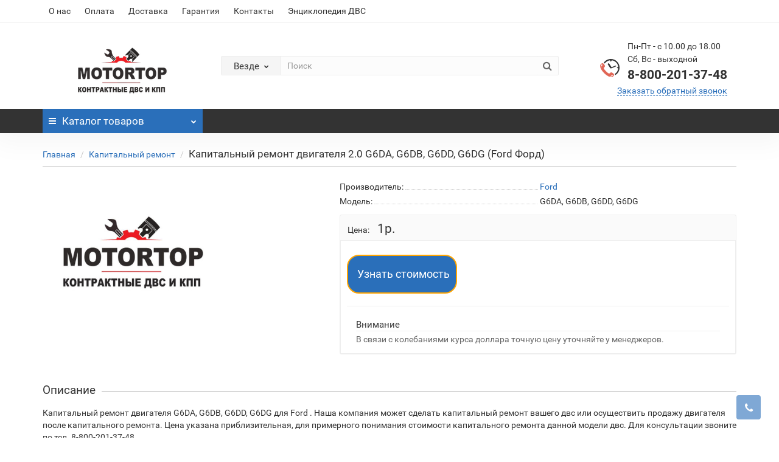

--- FILE ---
content_type: text/html; charset=utf-8
request_url: https://shop.motortop.ru/kapitalnyy_remont_dvigatelya_20_g6da_g6db_g6dd_g6dg_ford_ford
body_size: 18467
content:
<!DOCTYPE html>
<!--[if IE]><![endif]-->
<!--[if IE 8 ]><html dir="ltr" lang="ru" class="iexpl"><![endif]-->
<!--[if IE 9 ]><html dir="ltr" lang="ru" class="iexpl"><![endif]-->
<!--[if (gt IE 9)|!(IE)]><!-->
<html dir="ltr" lang="ru" class="product-product-772 opacity_minus">
<!--<![endif]-->
<head>
<meta charset="UTF-8" />
<meta name="viewport" content="width=device-width, initial-scale=1">
<meta http-equiv="X-UA-Compatible" content="IE=edge">
<title>Капитальный ремонт двигателя 2.0 G6DA, G6DB, G6DD, G6DG (Ford Форд) - купить в интернет-магазине.</title>
<base href="https://shop.motortop.ru/" />
 
<meta name="description" content="Купить Капитальный ремонт двигателя 2.0 G6DA, G6DB, G6DD, G6DG (Ford Форд) в интернет-магазине. Описание, характеристики, отзывы и цена Капитальный ремонт двигателя 2.0 G6DA, G6DB, G6DD, G6DG (Ford Форд)." />
 
 
<meta name="keywords" content= "купить, продажа, цена, стоимость, описание, характеристики, отзывы, интернет магазин, FORD, Капитальный ремонт двигателя 2.0 G6DA, G6DB, G6DD, G6DG (Ford Форд), G6DA, G6DB, G6DD, G6DG, ." />
 
<meta property="og:title" content="Капитальный ремонт двигателя 2.0 G6DA, G6DB, G6DD, G6DG (Ford Форд) - купить в интернет-магазине." />
<meta property="og:type" content="website" />
<meta property="og:url" content="https://shop.motortop.ru/kapitalnyy_remont_dvigatelya_20_g6da_g6db_g6dd_g6dg_ford_ford" />
<meta property="og:image" content="https://shop.motortop.ru/image/catalog/logo (2).png" />
<meta property="og:site_name" content="Интернет-магазин двигателей и коробок передач" />
 
	<link href="catalog/view/javascript/bootstrap/css/bootstrap.min.css" rel="stylesheet" media="screen" />
	<link href="catalog/view/javascript/revolution/font-awesome/css/font-awesome.min.css" rel="stylesheet" type="text/css" />
	<link href="catalog/view/theme/revolution/stylesheet/stylesheet.css" rel="stylesheet">
	 
	<link href="catalog/view/javascript/revolution/nprogress.css" rel="stylesheet">
	 
	<link href="catalog/view/javascript/revolution/jasny-bootstrap.min.css" rel="stylesheet">
	<link href="catalog/view/javascript/revolution/magnific-popup.css" rel="stylesheet" media="screen" />
	<link href="catalog/view/javascript/revolution/owl-carousel/owl.carousel.css" type="text/css" rel="stylesheet" media="screen">
	 
	<link href="catalog/view/theme/revolution/stylesheet/stylesheet_change.css" rel="stylesheet">
 
<style>
 
#top2 .tel .s22:hover {cursor: default !important;}
 
#top2 .tel .header_phone_image {vertical-align: top; padding-top: 30px;}
 
 
 
#top2 .search {margin-top: 35px;}
#top2 #logo {margin-top: 20px;}
 
 
</style>
 
<link href="catalog/view/javascript/revolution/cloud-zoom/cloud-zoom.css" type="text/css" rel="stylesheet" media="screen" />
 
<link href="catalog/view/javascript/jquery/magnific/magnific-popup.css" type="text/css" rel="stylesheet" media="screen" />
 
<link href="catalog/view/javascript/jquery/datetimepicker/bootstrap-datetimepicker.min.css" type="text/css" rel="stylesheet" media="screen" />
 
<script src="catalog/view/javascript/jquery/jquery-2.1.1.min.js"></script>
<script src="catalog/view/javascript/jquery/owl-carousel/owl.carousel.min.js"></script>
 
<link href="https://shop.motortop.ru/kapitalnyy_remont_dvigatelya_20_g6da_g6db_g6dd_g6dg_ford_ford" rel="canonical" />
 
<link href="https://shop.motortop.ru/image/catalog/favicon.png" rel="icon" />
 
 
<script src="catalog/view/javascript/revolution/cloud-zoom/cloud-zoom.1.0.2.js"></script>
 
<script src="catalog/view/javascript/jquery/magnific/jquery.magnific-popup.min.js"></script>
 
<script src="catalog/view/javascript/jquery/datetimepicker/moment/moment.min.js"></script>
 
<script src="catalog/view/javascript/jquery/datetimepicker/moment/moment-with-locales.min.js"></script>
 
<script src="catalog/view/javascript/jquery/datetimepicker/bootstrap-datetimepicker.min.js"></script>
 
<script src="catalog/view/javascript/revolution/ajax_search.js"></script>
 
<script src="catalog/view/javascript/revolution/aim.js"></script>
 
<script src="catalog/view/javascript/revolution/amazoncategory.js"></script>
 
<script><!--
function max_height_div(div){var maxheight = 0;$(div).each(function(){$(this).removeAttr('style');if($(this).height() > maxheight){maxheight = $(this).height();}});$(div).height(maxheight);}
//--></script>
 
<link rel="stylesheet" href="https://cdn.envybox.io/widget/cbk.css">
<script type="text/javascript" src="https://cdn.envybox.io/widget/cbk.js?wcb_code=3a6fc73f74cdd0b72f09e59b6c375005" charset="UTF-8" async></script> 
 

<script src="https://app.getreview.io/tags/F3CfcZhCrig920Jz/sdk.js" async></script>

</head>
<body>
<div class="all_content_mmenu">
  
 
	<div itemscope itemtype="http://schema.org/Organization" style="display:none;">
		<meta itemprop="name" content="Интернет-магазин двигателей и коробок передач" />
		<link itemprop="url" href="https://shop.motortop.ru/kapitalnyy_remont_dvigatelya_20_g6da_g6db_g6dd_g6dg_ford_ford" />
		<link itemprop="logo" href="https://shop.motortop.ru/image/catalog/logo (2).png" />
		 
			<meta itemprop="description" content="Купить Капитальный ремонт двигателя 2.0 G6DA, G6DB, G6DD, G6DG (Ford Форд) в интернет-магазине. Описание, характеристики, отзывы и цена Капитальный ремонт двигателя 2.0 G6DA, G6DB, G6DD, G6DG (Ford Форд)." />
		 
		 
			<div itemprop="address" itemscope itemtype="http://schema.org/PostalAddress">
				<meta itemprop="postalCode" content="109548" />
				<meta itemprop="addressLocality" content="Москва" />
				<meta itemprop="streetAddress" content="Южнопортовая, 15" />
			</div>
		 
		 
			 
				<meta itemprop="telephone" content="8 800 201-37-48" />
			 
		 
		<meta itemprop="email" content="info@motortop.ru" />	
		 
		 
		<link itemprop="sameAs" href="https://vk.com/motortop_official" />
		 
		<link itemprop="sameAs" href="https://www.youtube.com/@MOTORTOPi" />
		 
		 
	</div>
 
 
<div id="pagefader"></div>
 
<div id="pagefader2"></div>
 
<!--noindex-->
<div class="hidden-md hidden-lg">
	<nav class="mobilemenu navmenu mobcats navmenu-default navmenu-fixed-left offcanvas">
		<div class="collapse navbar-collapse navbar-ex1-collapse">
			<ul class="nav navbar-nav">
				<li><button data-toggle="offcanvas" data-target=".mobcats" data-canvas="body">Назад<i class="fa fa-chevron-right"></i></button></li>
							
										 
										 
											 
												<li>
													<a href="https://shop.motortop.ru/kontraktnye_dvs" rel="nofollow">Контрактные ДВС<span class="chevrond" data-toggle="collapse"><i class="fa fa-plus on"></i><i class="fa fa-minus off"></i></span></a>
													 
														<div class="collapse list-group-submenu">
															<ul class="list-unstyled">
																 
																	<li>
																		<a href="https://shop.motortop.ru/kontraktnye_dvs/audi" rel="nofollow">Audi</a>
																		 
																	</li>
																 
																	<li>
																		<a href="https://shop.motortop.ru/kontraktnye_dvs/bmw" rel="nofollow">BMW</a>
																		 
																	</li>
																 
																	<li>
																		<a href="https://shop.motortop.ru/kontraktnye_dvs/chevrolet" rel="nofollow">Chevrolet</a>
																		 
																	</li>
																 
																	<li>
																		<a href="https://shop.motortop.ru/kontraktnye_dvs/chrysler" rel="nofollow">Chrysler</a>
																		 
																	</li>
																 
																	<li>
																		<a href="https://shop.motortop.ru/kontraktnye_dvs/citroen" rel="nofollow">Citroen</a>
																		 
																	</li>
																 
																	<li>
																		<a href="https://shop.motortop.ru/kontraktnye_dvs/daewoo" rel="nofollow">Daewoo</a>
																		 
																	</li>
																 
																	<li>
																		<a href="https://shop.motortop.ru/kontraktnye_dvs/dodge" rel="nofollow">Dodge</a>
																		 
																	</li>
																 
																	<li>
																		<a href="https://shop.motortop.ru/kontraktnye_dvs/fiat" rel="nofollow">Fiat</a>
																		 
																	</li>
																 
																	<li>
																		<a href="https://shop.motortop.ru/kontraktnye_dvs/ford" rel="nofollow">Ford</a>
																		 
																	</li>
																 
																	<li>
																		<a href="https://shop.motortop.ru/kontraktnye_dvs/honda" rel="nofollow">Honda</a>
																		 
																	</li>
																 
																	<li>
																		<a href="https://shop.motortop.ru/kontraktnye_dvs/hyundai" rel="nofollow">Hyundai</a>
																		 
																	</li>
																 
																	<li>
																		<a href="https://shop.motortop.ru/kontraktnye_dvs/infiniti" rel="nofollow">Infiniti</a>
																		 
																	</li>
																 
																	<li>
																		<a href="https://shop.motortop.ru/kontraktnye_dvs/jeep" rel="nofollow">Jeep</a>
																		 
																	</li>
																 
																	<li>
																		<a href="https://shop.motortop.ru/kontraktnye_dvs/kia" rel="nofollow">KIA</a>
																		 
																	</li>
																 
																	<li>
																		<a href="https://shop.motortop.ru/kontraktnye_dvs/land_rover" rel="nofollow">Land Rover</a>
																		 
																	</li>
																 
																	<li>
																		<a href="https://shop.motortop.ru/kontraktnye_dvs/lexus" rel="nofollow">Lexus</a>
																		 
																	</li>
																 
																	<li>
																		<a href="https://shop.motortop.ru/kontraktnye_dvs/mazda" rel="nofollow">Mazda</a>
																		 
																	</li>
																 
																	<li>
																		<a href="https://shop.motortop.ru/kontraktnye_dvs/mercedes_benz" rel="nofollow">Mercedes-Benz</a>
																		 
																	</li>
																 
																	<li>
																		<a href="https://shop.motortop.ru/kontraktnye_dvs/mitsubishi" rel="nofollow">Mitsubishi</a>
																		 
																	</li>
																 
																	<li>
																		<a href="https://shop.motortop.ru/kontraktnye_dvs/nissan" rel="nofollow">Nissan</a>
																		 
																	</li>
																 
																	<li>
																		<a href="https://shop.motortop.ru/kontraktnye_dvs/opel" rel="nofollow">Opel</a>
																		 
																	</li>
																 
																	<li>
																		<a href="https://shop.motortop.ru/kontraktnye_dvs/peugeot" rel="nofollow">Peugeot</a>
																		 
																	</li>
																 
																	<li>
																		<a href="https://shop.motortop.ru/kontraktnye_dvs/porsche" rel="nofollow">Porsche</a>
																		 
																	</li>
																 
																	<li>
																		<a href="https://shop.motortop.ru/kontraktnye_dvs/renault" rel="nofollow">Renault</a>
																		 
																	</li>
																 
																	<li>
																		<a href="https://shop.motortop.ru/kontraktnye_dvs/skoda" rel="nofollow">Skoda</a>
																		 
																	</li>
																 
																	<li>
																		<a href="https://shop.motortop.ru/kontraktnye_dvs/subaru" rel="nofollow">Subaru</a>
																		 
																	</li>
																 
																	<li>
																		<a href="https://shop.motortop.ru/kontraktnye_dvs/suzuki" rel="nofollow">Suzuki</a>
																		 
																	</li>
																 
																	<li>
																		<a href="https://shop.motortop.ru/kontraktnye_dvs/toyota" rel="nofollow">Toyota</a>
																		 
																	</li>
																 
																	<li>
																		<a href="https://shop.motortop.ru/kontraktnye_dvs/volkswagen" rel="nofollow">Volkswagen</a>
																		 
																	</li>
																 
																	<li>
																		<a href="https://shop.motortop.ru/kontraktnye_dvs/volvo" rel="nofollow">Volvo</a>
																		 
																	</li>
																 
															</ul>
														</div>
													 
												</li>
											 
												<li>
													<a href="https://shop.motortop.ru/novye_dvs" rel="nofollow">Новые ДВС<span class="chevrond" data-toggle="collapse"><i class="fa fa-plus on"></i><i class="fa fa-minus off"></i></span></a>
													 
														<div class="collapse list-group-submenu">
															<ul class="list-unstyled">
																 
																	<li>
																		<a href="https://shop.motortop.ru/novye_dvs/audi-new" rel="nofollow">Audi</a>
																		 
																	</li>
																 
																	<li>
																		<a href="https://shop.motortop.ru/novye_dvs/bmw-new" rel="nofollow">BMW</a>
																		 
																	</li>
																 
																	<li>
																		<a href="https://shop.motortop.ru/novye_dvs/hyundai-new" rel="nofollow">Hyundai</a>
																		 
																	</li>
																 
																	<li>
																		<a href="https://shop.motortop.ru/novye_dvs/kia-new" rel="nofollow">KIA</a>
																		 
																	</li>
																 
																	<li>
																		<a href="https://shop.motortop.ru/novye_dvs/mercedes-new" rel="nofollow">Mercedes-Benz</a>
																		 
																	</li>
																 
																	<li>
																		<a href="https://shop.motortop.ru/novye_dvs/skoda-new" rel="nofollow">Skoda</a>
																		 
																	</li>
																 
																	<li>
																		<a href="https://shop.motortop.ru/novye_dvs/toyota-new" rel="nofollow">Toyota</a>
																		 
																	</li>
																 
																	<li>
																		<a href="https://shop.motortop.ru/novye_dvs/volkswagen-new" rel="nofollow">Volkswagen</a>
																		 
																	</li>
																 
															</ul>
														</div>
													 
												</li>
											 
												<li>
													<a href="https://shop.motortop.ru/kapitalnyy_remont" rel="nofollow">Капитальный ремонт<span class="chevrond" data-toggle="collapse"><i class="fa fa-plus on"></i><i class="fa fa-minus off"></i></span></a>
													 
														<div class="collapse list-group-submenu">
															<ul class="list-unstyled">
																 
																	<li>
																		<a href="https://shop.motortop.ru/kapitalnyy_remont/remont-audi" rel="nofollow">Audi</a>
																		 
																	</li>
																 
																	<li>
																		<a href="https://shop.motortop.ru/kapitalnyy_remont/remont-bmw" rel="nofollow">BMW</a>
																		 
																	</li>
																 
																	<li>
																		<a href="https://shop.motortop.ru/kapitalnyy_remont/remont-chevrolet" rel="nofollow">Shevrolet</a>
																		 
																	</li>
																 
																	<li>
																		<a href="https://shop.motortop.ru/kapitalnyy_remont/remont-citroen" rel="nofollow">Citroen</a>
																		 
																	</li>
																 
																	<li>
																		<a href="https://shop.motortop.ru/kapitalnyy_remont/remont-daewoo" rel="nofollow">Daewoo</a>
																		 
																	</li>
																 
																	<li>
																		<a href="https://shop.motortop.ru/kapitalnyy_remont/remont-ford" rel="nofollow">Ford</a>
																		 
																	</li>
																 
																	<li>
																		<a href="https://shop.motortop.ru/kapitalnyy_remont/remont-honda" rel="nofollow">Honda</a>
																		 
																	</li>
																 
																	<li>
																		<a href="https://shop.motortop.ru/kapitalnyy_remont/remont-hyundai" rel="nofollow">Hyundai</a>
																		 
																	</li>
																 
																	<li>
																		<a href="https://shop.motortop.ru/kapitalnyy_remont/remont-infiniti" rel="nofollow">Infiniti</a>
																		 
																	</li>
																 
																	<li>
																		<a href="https://shop.motortop.ru/kapitalnyy_remont/remont-kia" rel="nofollow">KIA</a>
																		 
																	</li>
																 
																	<li>
																		<a href="https://shop.motortop.ru/kapitalnyy_remont/remont-lexus" rel="nofollow">Lexus</a>
																		 
																	</li>
																 
																	<li>
																		<a href="https://shop.motortop.ru/kapitalnyy_remont/remont-mazda" rel="nofollow">Mazda</a>
																		 
																	</li>
																 
																	<li>
																		<a href="https://shop.motortop.ru/kapitalnyy_remont/remont-mercedes" rel="nofollow">Mercedes-Benz</a>
																		 
																	</li>
																 
																	<li>
																		<a href="https://shop.motortop.ru/kapitalnyy_remont/remont-mitsubishi" rel="nofollow">Mitsubishi</a>
																		 
																	</li>
																 
																	<li>
																		<a href="https://shop.motortop.ru/kapitalnyy_remont/remont-nissan" rel="nofollow">Nissan</a>
																		 
																	</li>
																 
																	<li>
																		<a href="https://shop.motortop.ru/kapitalnyy_remont/remont-opel" rel="nofollow">Opel</a>
																		 
																	</li>
																 
																	<li>
																		<a href="https://shop.motortop.ru/kapitalnyy_remont/remont-peugeot" rel="nofollow">Peugeot</a>
																		 
																	</li>
																 
																	<li>
																		<a href="https://shop.motortop.ru/kapitalnyy_remont/remont-renault" rel="nofollow">Renault</a>
																		 
																	</li>
																 
																	<li>
																		<a href="https://shop.motortop.ru/kapitalnyy_remont/remont-skoda" rel="nofollow">Skoda</a>
																		 
																	</li>
																 
																	<li>
																		<a href="https://shop.motortop.ru/kapitalnyy_remont/remont-subaru" rel="nofollow">Subaru</a>
																		 
																	</li>
																 
																	<li>
																		<a href="https://shop.motortop.ru/kapitalnyy_remont/remont-suzuki" rel="nofollow">Suzuki</a>
																		 
																	</li>
																 
																	<li>
																		<a href="https://shop.motortop.ru/kapitalnyy_remont/remont-toyota" rel="nofollow">Toyota</a>
																		 
																	</li>
																 
																	<li>
																		<a href="https://shop.motortop.ru/kapitalnyy_remont/remont-volkswagen" rel="nofollow">Volkswagen</a>
																		 
																	</li>
																 
																	<li>
																		<a href="https://shop.motortop.ru/kapitalnyy_remont/remont-volvo" rel="nofollow">Volvo</a>
																		 
																	</li>
																 
															</ul>
														</div>
													 
												</li>
											 
										 
				 
				 
					 
						<li>
							<a href="https://shop.motortop.ru/brands" rel="nofollow">Производители<span class="chevrond" data-toggle="collapse"><i class="fa fa-plus on"></i><i class="fa fa-minus off"></i></span></a>
							<div class="collapse list-group-submenu">
								<ul class="list-unstyled">
									 
											 
												 
													<li><a href="https://shop.motortop.ru/bmw_1" rel="nofollow">BMW</a></li>
												 
											 
									 
											 
												 
													<li><a href="https://shop.motortop.ru/chevrolet_1" rel="nofollow">Chevrolet</a></li>
												 
											 
									 
											 
												 
													<li><a href="https://shop.motortop.ru/ford_1" rel="nofollow">Ford</a></li>
												 
											 
									 
											 
												 
													<li><a href="https://shop.motortop.ru/hyundaikia" rel="nofollow">Hyundai/KIA</a></li>
												 
											 
									 
											 
												 
													<li><a href="https://shop.motortop.ru/landrover" rel="nofollow">Land Rover</a></li>
												 
											 
									 
											 
												 
													<li><a href="https://shop.motortop.ru/mazda_1" rel="nofollow">Mazda</a></li>
												 
													<li><a href="https://shop.motortop.ru/mercedes_benz_1" rel="nofollow">Mercedes-Benz</a></li>
												 
													<li><a href="https://shop.motortop.ru/mitsubishi_1" rel="nofollow">Mitsubishi</a></li>
												 
											 
									 
											 
												 
													<li><a href="https://shop.motortop.ru/nissan_1" rel="nofollow">Nissan</a></li>
												 
											 
									 
											 
												 
													<li><a href="https://shop.motortop.ru/opel_1" rel="nofollow">Opel</a></li>
												 
											 
									 
											 
												 
													<li><a href="https://shop.motortop.ru/subaru_1" rel="nofollow">Subaru</a></li>
												 
													<li><a href="https://shop.motortop.ru/suzuki_1" rel="nofollow">Suzuki</a></li>
												 
											 
									 
											 
												 
													<li><a href="https://shop.motortop.ru/toyota_1" rel="nofollow">Toyota</a></li>
												 
											 
									 
											 
												 
													<li><a href="https://shop.motortop.ru/vag" rel="nofollow">VAG</a></li>
												 
											 
									 
								</ul>
							</div>
						</li>
					 
				 
				 
				 
				 
			</ul>
		</div>
	</nav>
	<nav class="mobilemenu navmenu moblinks navmenu-default navmenu-fixed-left offcanvas">
		<div class="collapse navbar-collapse navbar-ex1-collapse">
		  <ul class="nav navbar-nav">
			<li><button data-toggle="offcanvas" data-target=".moblinks" data-canvas="body">Назад<i class="fa fa-chevron-right"></i></button></li>
			 
				<li><a href="https://shop.motortop.ru/o_nas" rel="nofollow">О нас</a></li>
			 
				<li><a href="https://shop.motortop.ru/oplata" rel="nofollow">Оплата</a></li>
			 
				<li><a href="https://shop.motortop.ru/dostavka" rel="nofollow">Доставка</a></li>
			 
				<li><a href="https://shop.motortop.ru/garantiya" rel="nofollow">Гарантия</a></li>
			 
				<li><a href="https://shop.motortop.ru/kontakty" rel="nofollow">Контакты</a></li>
			 
			 
				 
					<li><a href="https://motortop.ru/encziklopediya-dvs-i-kpp/dvigateli/" rel="nofollow">Энциклопедия ДВС</a></li>
				 
			 
			 
			 
				 
					<li>
						<a href="" rel="nofollow">Легковые <span class="chevrond" data-toggle="collapse"><i class="fa fa-plus on"></i><i class="fa fa-minus off"></i></span></a>
						 
							<div class="collapse list-group-submenu">
								<ul class="list-unstyled">
									 
										<li><a href="/kontraktnye_dvs/audi" rel="nofollow">Audi</a></li>
									 
										<li><a href="/kontraktnye_dvs/bmw" rel="nofollow">BMW</a></li>
									 
										<li><a href="/kontraktnye_dvs/chevrolet" rel="nofollow">Chevrolet</a></li>
									 
										<li><a href="/kontraktnye_dvs/chrysler" rel="nofollow">Chrysler</a></li>
									 
										<li><a href="/kontraktnye_dvs/citroen" rel="nofollow">Citroen</a></li>
									 
										<li><a href="/kontraktnye_dvs/daewoo" rel="nofollow">Daewoo</a></li>
									 
										<li><a href="/kontraktnye_dvs/dodge" rel="nofollow">Dodge</a></li>
									 
										<li><a href="/kontraktnye_dvs/fiat" rel="nofollow">Fiat</a></li>
									 
										<li><a href="/kontraktnye_dvs/ford" rel="nofollow">Ford</a></li>
									 
										<li><a href="/kontraktnye_dvs/honda" rel="nofollow">Honda</a></li>
									 
										<li><a href="/kontraktnye_dvs/hyundai" rel="nofollow">Hyundai</a></li>
									 
										<li><a href="/kontraktnye_dvs/infiniti" rel="nofollow">Infiniti</a></li>
									 
										<li><a href="/kontraktnye_dvs/jeep" rel="nofollow">Jeep</a></li>
									 
										<li><a href="/kontraktnye_dvs/kia" rel="nofollow">KIA</a></li>
									 
										<li><a href="/kontraktnye_dvs/land_rover" rel="nofollow">Land Rover</a></li>
									 
										<li><a href="/kontraktnye_dvs/lexus" rel="nofollow">Lexus</a></li>
									 
										<li><a href="/kontraktnye_dvs/mazda" rel="nofollow">Mazda</a></li>
									 
										<li><a href="/kontraktnye_dvs/mercedes_benz" rel="nofollow">Mercedes-Benz</a></li>
									 
										<li><a href="/kontraktnye_dvs/mitsubishi" rel="nofollow">Mitsubishi</a></li>
									 
										<li><a href="/kontraktnye_dvs/nissan" rel="nofollow">Nissan</a></li>
									 
										<li><a href="/kontraktnye_dvs/opel" rel="nofollow">Opel</a></li>
									 
										<li><a href="/kontraktnye_dvs/peugeot" rel="nofollow">Peugeot</a></li>
									 
										<li><a href="/kontraktnye_dvs/porsche" rel="nofollow">Porsche</a></li>
									 
										<li><a href="/kontraktnye_dvs/renault" rel="nofollow">Renault</a></li>
									 
										<li><a href="/kontraktnye_dvs/skoda" rel="nofollow">Skoda</a></li>
									 
										<li><a href="/kontraktnye_dvs/subaru" rel="nofollow">Subaru</a></li>
									 
										<li><a href="/kontraktnye_dvs/suzuki" rel="nofollow">Suzuki</a></li>
									 
										<li><a href="/kontraktnye_dvs/toyota" rel="nofollow">Toyota</a></li>
									 
										<li><a href="/kontraktnye_dvs/volkswagen" rel="nofollow">Volkswagen</a></li>
									 
										<li><a href="/kontraktnye_dvs/volvo" rel="nofollow">Volvo</a></li>
																	</ul>
							</div>
											</li>
				 
					<li>
						<a href="" rel="nofollow">Грузовые <span class="chevrond" data-toggle="collapse"><i class="fa fa-plus on"></i><i class="fa fa-minus off"></i></span></a>
						 
							<div class="collapse list-group-submenu">
								<ul class="list-unstyled">
									 
										<li><a href="" rel="nofollow">Daf</a></li>
									 
										<li><a href="" rel="nofollow">Hino</a></li>
									 
										<li><a href="" rel="nofollow">International Trucks</a></li>
									 
										<li><a href="" rel="nofollow">Iveco</a></li>
									 
										<li><a href="" rel="nofollow">Isuzu</a></li>
									 
										<li><a href="" rel="nofollow">FAW</a></li>
									 
										<li><a href="" rel="nofollow">Foton</a></li>
									 
										<li><a href="" rel="nofollow">JMC</a></li>
									 
										<li><a href="" rel="nofollow">Mack</a></li>
									 
										<li><a href="" rel="nofollow">MAN</a></li>
									 
										<li><a href="" rel="nofollow">Mazda</a></li>
									 
										<li><a href="" rel="nofollow">Mercedes-Benz</a></li>
									 
										<li><a href="" rel="nofollow">Mitsubishi</a></li>
									 
										<li><a href="" rel="nofollow">Peterbilt</a></li>
									 
										<li><a href="" rel="nofollow">Peugeot</a></li>
									 
										<li><a href="" rel="nofollow">Renault</a></li>
									 
										<li><a href="" rel="nofollow">Rosenbauer</a></li>
									 
										<li><a href="" rel="nofollow">Scania</a></li>
									 
										<li><a href="" rel="nofollow">Shacman</a></li>
									 
										<li><a href="" rel="nofollow">Tatra</a></li>
									 
										<li><a href="" rel="nofollow">Toyota</a></li>
									 
										<li><a href="" rel="nofollow">Volvo</a></li>
									 
										<li><a href="" rel="nofollow">GMC</a></li>
									 
										<li><a href="" rel="nofollow">Fiat</a></li>
									 
										<li><a href="" rel="nofollow">Volvo</a></li>
									 
										<li><a href="" rel="nofollow">Dongfeng</a></li>
									 
										<li><a href="" rel="nofollow">Navistar</a></li>
									 
										<li><a href="" rel="nofollow">Tata</a></li>
																	</ul>
							</div>
											</li>
				 
					<li>
						<a href="" rel="nofollow">Спецтехника <span class="chevrond" data-toggle="collapse"><i class="fa fa-plus on"></i><i class="fa fa-minus off"></i></span></a>
						 
							<div class="collapse list-group-submenu">
								<ul class="list-unstyled">
									 
										<li><a href="" rel="nofollow">Caterpillar</a></li>
									 
										<li><a href="" rel="nofollow">Case</a></li>
									 
										<li><a href="" rel="nofollow">Doosan</a></li>
									 
										<li><a href="" rel="nofollow">Hidromec</a></li>
									 
										<li><a href="" rel="nofollow">Hitachi</a></li>
									 
										<li><a href="" rel="nofollow">Hyundai</a></li>
									 
										<li><a href="" rel="nofollow">JCB</a></li>
									 
										<li><a href="" rel="nofollow">John Deer</a></li>
									 
										<li><a href="" rel="nofollow">Kobelco</a></li>
									 
										<li><a href="" rel="nofollow">Komatsu</a></li>
									 
										<li><a href="" rel="nofollow">Liebherr</a></li>
									 
										<li><a href="" rel="nofollow">Liugong</a></li>
									 
										<li><a href="" rel="nofollow">New Holland</a></li>
									 
										<li><a href="" rel="nofollow">SDLG / Lingong</a></li>
									 
										<li><a href="" rel="nofollow">Shantui</a></li>
									 
										<li><a href="" rel="nofollow">Terex</a></li>
									 
										<li><a href="" rel="nofollow">Volvo</a></li>
									 
										<li><a href="" rel="nofollow">XCMG</a></li>
									 
										<li><a href="" rel="nofollow">XGMA</a></li>
									 
										<li><a href="" rel="nofollow">Bobcat</a></li>
									 
										<li><a href="" rel="nofollow">Changlin</a></li>
									 
										<li><a href="" rel="nofollow">Dong Feng</a></li>
									 
										<li><a href="" rel="nofollow">Dynapac</a></li>
									 
										<li><a href="" rel="nofollow">Hino Motors</a></li>
									 
										<li><a href="" rel="nofollow">Humbaur GmbH</a></li>
									 
										<li><a href="" rel="nofollow">Kenworth Truck Company</a></li>
									 
										<li><a href="" rel="nofollow">MANITOU</a></li>
									 
										<li><a href="" rel="nofollow">MERLO</a></li>
									 
										<li><a href="" rel="nofollow">Schmitz Cargobull</a></li>
									 
										<li><a href="" rel="nofollow">Takeuchi</a></li>
									 
										<li><a href="" rel="nofollow">Valtra</a></li>
									 
										<li><a href="" rel="nofollow">Zoomlion</a></li>
																	</ul>
							</div>
											</li>
				 
					<li>
						<a href="" rel="nofollow">Мототехника <span class="chevrond" data-toggle="collapse"><i class="fa fa-plus on"></i><i class="fa fa-minus off"></i></span></a>
						 
							<div class="collapse list-group-submenu">
								<ul class="list-unstyled">
									 
										<li><a href="" rel="nofollow">Aprilia</a></li>
									 
										<li><a href="" rel="nofollow">Bajaj</a></li>
									 
										<li><a href="" rel="nofollow">BMW</a></li>
									 
										<li><a href="" rel="nofollow">Baltmotors</a></li>
									 
										<li><a href="" rel="nofollow">Can-Am</a></li>
									 
										<li><a href="" rel="nofollow">Derbi</a></li>
									 
										<li><a href="" rel="nofollow">Ducati</a></li>
									 
										<li><a href="" rel="nofollow">Gilera</a></li>
									 
										<li><a href="" rel="nofollow">Harley-Davidson</a></li>
									 
										<li><a href="" rel="nofollow">Honda</a></li>
									 
										<li><a href="" rel="nofollow">Husqvarna</a></li>
									 
										<li><a href="" rel="nofollow">Indian</a></li>
									 
										<li><a href="" rel="nofollow">KTM</a></li>
									 
										<li><a href="" rel="nofollow">Kawasaki</a></li>
									 
										<li><a href="" rel="nofollow">Kymco</a></li>
									 
										<li><a href="" rel="nofollow">Moto Guzzi</a></li>
									 
										<li><a href="" rel="nofollow">Piaggio</a></li>
									 
										<li><a href="" rel="nofollow">Royal Enfield</a></li>
									 
										<li><a href="" rel="nofollow">SYM</a></li>
									 
										<li><a href="" rel="nofollow">Sachs</a></li>
									 
										<li><a href="" rel="nofollow">Stels</a></li>
									 
										<li><a href="" rel="nofollow">Suzuki</a></li>
									 
										<li><a href="" rel="nofollow">Triumph</a></li>
									 
										<li><a href="" rel="nofollow">Vespa</a></li>
									 
										<li><a href="" rel="nofollow">Victory</a></li>
									 
										<li><a href="" rel="nofollow">Yamaha</a></li>
									 
										<li><a href="" rel="nofollow">Zero</a></li>
									 
										<li><a href="" rel="nofollow">Минск</a></li>
									 
										<li><a href="" rel="nofollow">Урал</a></li>
																	</ul>
							</div>
											</li>
				 
			 
			<li class="foroppro_mob" style="display:none;"></li>
		  </ul>
		</div>
	</nav>
	<script><!--
	$(".mobilemenu .chevrond").click(function () {
		$(this).siblings(".collapsible").toggle();
		$(this).toggleClass("hided");
		$(this).parent().next().toggleClass("in");
	});
	--></script>
</div>
<!--/noindex-->
 
 
<header>
	 
	<div id="top">
		<div class="container">
			 
			 
				 
				<div class="hidden-sm hidden-md hidden-lg mobile_info">
					<div class="navbar navbar-default pull-left">
						 
							 
								<button type="button" class="navbar-toggle" data-toggle="offcanvas"
								data-target=".navmenu.moblinks" data-canvas="body">
								<i class="fa fa-info" aria-hidden="true"></i>
								<span class="hidden-xs">Информация</span>
								<i class="fa fa-chevron-left"></i>
								</button>
							 
						 
					</div>
				</div>
				 
				<div class="top-links hidden-xs verh nav pull-left text-center">
					 
						<a href="https://shop.motortop.ru/o_nas">О нас</a>
					 
						<a href="https://shop.motortop.ru/oplata">Оплата</a>
					 
						<a href="https://shop.motortop.ru/dostavka">Доставка</a>
					 
						<a href="https://shop.motortop.ru/garantiya">Гарантия</a>
					 
						<a href="https://shop.motortop.ru/kontakty">Контакты</a>
					 
					 
						 
							<a href="https://motortop.ru/encziklopediya-dvs-i-kpp/dvigateli/">Энциклопедия ДВС</a>
						 
					 
					 
					<span class="foroppro" style="display:none;"></span>
				</div>
			 
			 
		</div>
	</div>
	 
	<div id="top2">
	  <div class="container">
		<div class="row">
		<div class="col-xs-12 col-sm-6 col-md-3">
			<div id="logo">
			   
				 
				  <a href="https://shop.motortop.ru"><img src="https://shop.motortop.ru/image/catalog/logo (2).png" title="Интернет-магазин двигателей и коробок передач" alt="Интернет-магазин двигателей и коробок передач" class="img-responsive" /></a>
				 
			   
			</div>
		</div>
		 
		<div class="hidden-xs hidden-sm bigsearch col-xs-12 col-sm-6 col-md-6">
			 
				 
	<div class="search input-group">	
		<div class="change_category input-group-btn">
			<button type="button" class="change_category_button btn btn-default btn-lg dropdown-toggle" data-toggle="dropdown">
				       				<span class="category-name">Везде</span><i class="fa fa-chevron-down"></i>
			</button>
			<ul class="dropdown-menu catsearch">
				<li><a href="#" onclick="return false;" class="0">Везде</a></li>
				 
				<li><a href="#" onclick="return false;" class="11900976">Для легковых</a></li>
				 
				<li><a href="#" onclick="return false;" class="11">Контрактные ДВС</a></li>
				 
				<li><a href="#" onclick="return false;" class="11900977">Для грузовых</a></li>
				 
				<li><a href="#" onclick="return false;" class="11900978">Для спецтехники</a></li>
				 
				<li><a href="#" onclick="return false;" class="44">Новые ДВС</a></li>
				 
				<li><a href="#" onclick="return false;" class="11900979">Для мототехники</a></li>
				 
				<li><a href="#" onclick="return false;" class="11900943">Капитальный ремонт</a></li>
				 
			</ul>
			<input class="selected_category" type="hidden" name="category_id" value="0" />
		</div>
		<input type="text" name="search" value="" placeholder="Поиск" class="form-control input-lg" />
		<span class="search_button input-group-btn">
			<button type="button" class="search-button btn btn-default btn-lg search_button">
				<i class="fa fa-search"></i>
			</button>
		</span>
	</div>
	<script><!--
	$('.search a').click(function(){
		$(".selected_category").val($(this).attr('class'));
		$('.change_category_button').html('<span class="category-name">' + $(this).html() + '</span><i class="fa fa-chevron-down"></i>');
	});
	//--></script>
 
			 
		</div>
		 
		 
			<div class="col-xs-12 col-sm-6 col-md-3 ">
				<div class="header_conts t-ar">
					<div class="tel">
						 
							<span class="header_phone_image"><img src="https://shop.motortop.ru/image/cache/catalog/revolution/telefon_header-32x32.png" alt=""/></span>
						 
						<div class="header_phone_nomer">
							 
								<span class="s11">Пн-Пт - с 10.00 до 18.00</span>
								 
									<span class="s12">Сб, Вс - выходной</span>
								 
							 
							 
								 
									<span class="s22">
										<a href="tel:8-800-201-37-48"> 8-800-201-37-48</a> 
										 
									</span>
								 
							 
							 
						</div>
					</div>
					 
						<span class="header_under_phone"><a onclick="get_revpopup_phone();"><i class="fa fa-reply-all" aria-hidden="true"></i>Заказать обратный звонок</a></span>
					 
					 
				</div>
			</div>
		 
				 
		<div class="hidden-md hidden-lg mobsearch col-xs-12 col-sm-12">
			<!--noindex-->
			 
				 
	<div class="search input-group">	
		<div class="change_category input-group-btn">
			<button type="button" class="change_category_button btn btn-default btn-lg dropdown-toggle" data-toggle="dropdown">
				       				<span class="category-name">Везде</span><i class="fa fa-chevron-down"></i>
			</button>
			<ul class="dropdown-menu catsearch">
				<li><a href="#" onclick="return false;" class="0">Везде</a></li>
				 
				<li><a href="#" onclick="return false;" class="11900976">Для легковых</a></li>
				 
				<li><a href="#" onclick="return false;" class="11">Контрактные ДВС</a></li>
				 
				<li><a href="#" onclick="return false;" class="11900977">Для грузовых</a></li>
				 
				<li><a href="#" onclick="return false;" class="11900978">Для спецтехники</a></li>
				 
				<li><a href="#" onclick="return false;" class="44">Новые ДВС</a></li>
				 
				<li><a href="#" onclick="return false;" class="11900979">Для мототехники</a></li>
				 
				<li><a href="#" onclick="return false;" class="11900943">Капитальный ремонт</a></li>
				 
			</ul>
			<input class="selected_category" type="hidden" name="category_id" value="0" />
		</div>
		<input type="text" name="search" value="" placeholder="Поиск" class="form-control input-lg" />
		<span class="search_button input-group-btn">
			<button type="button" class="search-button btn btn-default btn-lg search_button">
				<i class="fa fa-search"></i>
			</button>
		</span>
	</div>
	<script><!--
	$('.search a').click(function(){
		$(".selected_category").val($(this).attr('class'));
		$('.change_category_button').html('<span class="category-name">' + $(this).html() + '</span><i class="fa fa-chevron-down"></i>');
	});
	//--></script>
 
			 
			<!--/noindex-->
		</div>
		 
		</div>
	  </div>
	</div>  
	 
	<!--noindex-->
	 
		<div id="top3_links" class="clearfix hidden-md hidden-lg">
			<div class="container">
				<div class="row">
					<div class="top-links col-xs-12">
							<ul class="list-inline">
								 
								 
							</ul>
					</div>
				</div>
			</div>
		</div>
	 
	<!--/noindex-->
	 
	<div id="top3" class="clearfix ">
		<div class="container">
			<div class="row image_in_ico_row">
				 
				<div class="col-xs-6 col-md-3">
					<div id="menu2_button" >
<div class="box-heading hidden-md hidden-lg" data-toggle="offcanvas" data-target=".navmenu.mobcats" data-canvas="body"><i class="fa fa-bars"></i>Каталог<span class="hidden-xs"> товаров</span><span class="icorightmenu"><i class="fa fa-chevron-down"></i></span></div>
 
<div class="box-heading hidden-xs hidden-sm" onclick="return false;"><i class="fa fa-bars"></i>Каталог<span class="hidden-xs"> товаров</span><span class="icorightmenu"><i class="fa fa-chevron-down"></i></span></div>
<div class="box-content am hidden-xs hidden-sm">
<div id="menu2" >
<div class="podmenu2"></div>
<div class="catalog_list catalog_list_popup catalog_as_popup">
 
 
	 
		<div class="revlevel_1 hasChildren closed menu2categories">
			 
				<div class="title with-child">
				<a href="https://shop.motortop.ru/kontraktnye_dvs">
				 <i class="am_category_icon fa none hidden"></i> Контрактные ДВС 
				<span class="arrow-btn"><i class="fa fa-angle-right"></i></span>
				</a>
				</div>
			 
				
			<div class="childrenList">
									  				 
				<div class="child-box box-col-2">
				 
					<ul class="ul_block11 col-2">
					 
						<li class="glavli"><a href="https://shop.motortop.ru/kontraktnye_dvs/audi"> <span class="am_category_image"><img src="https://shop.motortop.ru/image/cache/catalog/auto_mark_logo/Audi-21x21.png" alt=""/></span> Audi</a>
							 
						</li>
					 
						<li class="glavli"><a href="https://shop.motortop.ru/kontraktnye_dvs/bmw"> <span class="am_category_image"><img src="https://shop.motortop.ru/image/cache/catalog/auto_mark_logo/BMW-21x21.png" alt=""/></span> BMW</a>
							 
						</li>
					 
						<li class="glavli"><a href="https://shop.motortop.ru/kontraktnye_dvs/chevrolet"> <span class="am_category_image"><img src="https://shop.motortop.ru/image/cache/catalog/auto_mark_logo/Chevrolet-21x21.png" alt=""/></span> Chevrolet</a>
							 
						</li>
					 
						<li class="glavli"><a href="https://shop.motortop.ru/kontraktnye_dvs/chrysler"> <span class="am_category_image"><img src="https://shop.motortop.ru/image/cache/catalog/auto_mark_logo/Chrysler-21x21.png" alt=""/></span> Chrysler</a>
							 
						</li>
					 
						<li class="glavli"><a href="https://shop.motortop.ru/kontraktnye_dvs/citroen"> <span class="am_category_image"><img src="https://shop.motortop.ru/image/cache/catalog/auto_mark_logo/Citroen-21x21.png" alt=""/></span> Citroen</a>
							 
						</li>
					 
						<li class="glavli"><a href="https://shop.motortop.ru/kontraktnye_dvs/daewoo"> <span class="am_category_image"><img src="https://shop.motortop.ru/image/cache/catalog/auto_mark_logo/Daewoo-21x21.png" alt=""/></span> Daewoo</a>
							 
						</li>
					 
						<li class="glavli"><a href="https://shop.motortop.ru/kontraktnye_dvs/dodge"> <span class="am_category_image"><img src="https://shop.motortop.ru/image/cache/catalog/auto_mark_logo/Dodge-21x21.png" alt=""/></span> Dodge</a>
							 
						</li>
					 
						<li class="glavli"><a href="https://shop.motortop.ru/kontraktnye_dvs/fiat"> <span class="am_category_image"><img src="https://shop.motortop.ru/image/cache/catalog/auto_mark_logo/Fiat-21x21.png" alt=""/></span> Fiat</a>
							 
						</li>
					 
						<li class="glavli"><a href="https://shop.motortop.ru/kontraktnye_dvs/ford"> <span class="am_category_image"><img src="https://shop.motortop.ru/image/cache/catalog/auto_mark_logo/Ford-21x21.png" alt=""/></span> Ford</a>
							 
						</li>
					 
						<li class="glavli"><a href="https://shop.motortop.ru/kontraktnye_dvs/honda"> <span class="am_category_image"><img src="https://shop.motortop.ru/image/cache/catalog/auto_mark_logo/Honda-21x21.png" alt=""/></span> Honda</a>
							 
						</li>
					 
						<li class="glavli"><a href="https://shop.motortop.ru/kontraktnye_dvs/hyundai"> <span class="am_category_image"><img src="https://shop.motortop.ru/image/cache/catalog/auto_mark_logo/Hyundai-21x21.png" alt=""/></span> Hyundai</a>
							 
						</li>
					 
						<li class="glavli"><a href="https://shop.motortop.ru/kontraktnye_dvs/infiniti"> <span class="am_category_image"><img src="https://shop.motortop.ru/image/cache/catalog/auto_mark_logo/Infiniti-21x21.png" alt=""/></span> Infiniti</a>
							 
						</li>
					 
						<li class="glavli"><a href="https://shop.motortop.ru/kontraktnye_dvs/jeep"> <span class="am_category_image"><img src="https://shop.motortop.ru/image/cache/catalog/auto_mark_logo/Jeep-21x21.png" alt=""/></span> Jeep</a>
							 
						</li>
					 
						<li class="glavli"><a href="https://shop.motortop.ru/kontraktnye_dvs/kia"> <span class="am_category_image"><img src="https://shop.motortop.ru/image/cache/catalog/auto_mark_logo/Kia-21x21.png" alt=""/></span> KIA</a>
							 
						</li>
					 
						<li class="glavli"><a href="https://shop.motortop.ru/kontraktnye_dvs/land_rover"> <span class="am_category_image"><img src="https://shop.motortop.ru/image/cache/catalog/auto_mark_logo/Land_Rover-21x21.png" alt=""/></span> Land Rover</a>
							 
						</li>
					 
						<li class="glavli"><a href="https://shop.motortop.ru/kontraktnye_dvs/lexus"> <span class="am_category_image"><img src="https://shop.motortop.ru/image/cache/catalog/auto_mark_logo/Lexus-21x21.png" alt=""/></span> Lexus</a>
							 
						</li>
					 
						<li class="glavli"><a href="https://shop.motortop.ru/kontraktnye_dvs/mazda"> <span class="am_category_image"><img src="https://shop.motortop.ru/image/cache/catalog/auto_mark_logo/Mazda-21x21.png" alt=""/></span> Mazda</a>
							 
						</li>
					 
						<li class="glavli"><a href="https://shop.motortop.ru/kontraktnye_dvs/mercedes_benz"> <span class="am_category_image"><img src="https://shop.motortop.ru/image/cache/catalog/auto_mark_logo/Mercedes-21x21.png" alt=""/></span> Mercedes-Benz</a>
							 
						</li>
					 
						<li class="glavli"><a href="https://shop.motortop.ru/kontraktnye_dvs/mitsubishi"> <span class="am_category_image"><img src="https://shop.motortop.ru/image/cache/catalog/auto_mark_logo/Mitsubishi-21x21.png" alt=""/></span> Mitsubishi</a>
							 
						</li>
					 
						<li class="glavli"><a href="https://shop.motortop.ru/kontraktnye_dvs/nissan"> <span class="am_category_image"><img src="https://shop.motortop.ru/image/cache/catalog/auto_mark_logo/Nissan-21x21.png" alt=""/></span> Nissan</a>
							 
						</li>
					 
						<li class="glavli"><a href="https://shop.motortop.ru/kontraktnye_dvs/opel"> <span class="am_category_image"><img src="https://shop.motortop.ru/image/cache/catalog/auto_mark_logo/Opel-21x21.png" alt=""/></span> Opel</a>
							 
						</li>
					 
						<li class="glavli"><a href="https://shop.motortop.ru/kontraktnye_dvs/peugeot"> <span class="am_category_image"><img src="https://shop.motortop.ru/image/cache/catalog/auto_mark_logo/Peugeot-21x21.png" alt=""/></span> Peugeot</a>
							 
						</li>
					 
						<li class="glavli"><a href="https://shop.motortop.ru/kontraktnye_dvs/porsche"> <span class="am_category_image"><img src="https://shop.motortop.ru/image/cache/catalog/auto_mark_logo/Porshe-21x21.png" alt=""/></span> Porsche</a>
							 
						</li>
					 
						<li class="glavli"><a href="https://shop.motortop.ru/kontraktnye_dvs/renault"> <span class="am_category_image"><img src="https://shop.motortop.ru/image/cache/catalog/auto_mark_logo/Renault-21x21.png" alt=""/></span> Renault</a>
							 
						</li>
					 
						<li class="glavli"><a href="https://shop.motortop.ru/kontraktnye_dvs/skoda"> <span class="am_category_image"><img src="https://shop.motortop.ru/image/cache/catalog/auto_mark_logo/Skoda-21x21.png" alt=""/></span> Skoda</a>
							 
						</li>
					 
						<li class="glavli"><a href="https://shop.motortop.ru/kontraktnye_dvs/subaru"> <span class="am_category_image"><img src="https://shop.motortop.ru/image/cache/catalog/auto_mark_logo/Subaru-21x21.png" alt=""/></span> Subaru</a>
							 
						</li>
					 
						<li class="glavli"><a href="https://shop.motortop.ru/kontraktnye_dvs/suzuki"> <span class="am_category_image"><img src="https://shop.motortop.ru/image/cache/catalog/auto_mark_logo/Suzuki-21x21.png" alt=""/></span> Suzuki</a>
							 
						</li>
					 
						<li class="glavli"><a href="https://shop.motortop.ru/kontraktnye_dvs/toyota"> <span class="am_category_image"><img src="https://shop.motortop.ru/image/cache/catalog/auto_mark_logo/Toyota-21x21.png" alt=""/></span> Toyota</a>
							 
						</li>
					 
						<li class="glavli"><a href="https://shop.motortop.ru/kontraktnye_dvs/volkswagen"> <span class="am_category_image"><img src="https://shop.motortop.ru/image/cache/catalog/auto_mark_logo/Volkswagen-21x21.png" alt=""/></span> Volkswagen</a>
							 
						</li>
					 
						<li class="glavli"><a href="https://shop.motortop.ru/kontraktnye_dvs/volvo"> <span class="am_category_image"><img src="https://shop.motortop.ru/image/cache/catalog/auto_mark_logo/Volvo-21x21.png" alt=""/></span> Volvo</a>
							 
						</li>
					 	 
					</ul>
				  
				 
				</div>
			</div>
			  
		</div>		
	 
		<div class="revlevel_1 hasChildren closed menu2categories">
			 
				<div class="title with-child">
				<a href="https://shop.motortop.ru/novye_dvs">
				 <i class="am_category_icon fa none hidden"></i> Новые ДВС 
				<span class="arrow-btn"><i class="fa fa-angle-right"></i></span>
				</a>
				</div>
			 
				
			<div class="childrenList">
									  				 
				<div class="child-box box-col-2">
				 
					<ul class="ul_block44 col-2">
					 
						<li class="glavli"><a href="https://shop.motortop.ru/novye_dvs/audi-new"> <span class="am_category_image"><img src="https://shop.motortop.ru/image/cache/catalog/auto_mark_logo/Audi-21x21.png" alt=""/></span> Audi</a>
							 
						</li>
					 
						<li class="glavli"><a href="https://shop.motortop.ru/novye_dvs/bmw-new"> <span class="am_category_image"><img src="https://shop.motortop.ru/image/cache/catalog/auto_mark_logo/BMW-21x21.png" alt=""/></span> BMW</a>
							 
						</li>
					 
						<li class="glavli"><a href="https://shop.motortop.ru/novye_dvs/hyundai-new"> <span class="am_category_image"><img src="https://shop.motortop.ru/image/cache/catalog/auto_mark_logo/Hyundai-21x21.png" alt=""/></span> Hyundai</a>
							 
						</li>
					 
						<li class="glavli"><a href="https://shop.motortop.ru/novye_dvs/kia-new"> <span class="am_category_image"><img src="https://shop.motortop.ru/image/cache/catalog/auto_mark_logo/Kia-21x21.png" alt=""/></span> KIA</a>
							 
						</li>
					 
						<li class="glavli"><a href="https://shop.motortop.ru/novye_dvs/mercedes-new"> <span class="am_category_image"><img src="https://shop.motortop.ru/image/cache/catalog/auto_mark_logo/Mercedes-21x21.png" alt=""/></span> Mercedes-Benz</a>
							 
						</li>
					 
						<li class="glavli"><a href="https://shop.motortop.ru/novye_dvs/skoda-new"> <span class="am_category_image"><img src="https://shop.motortop.ru/image/cache/catalog/auto_mark_logo/Skoda-21x21.png" alt=""/></span> Skoda</a>
							 
						</li>
					 
						<li class="glavli"><a href="https://shop.motortop.ru/novye_dvs/toyota-new"> <span class="am_category_image"><img src="https://shop.motortop.ru/image/cache/catalog/auto_mark_logo/Toyota-21x21.png" alt=""/></span> Toyota</a>
							 
						</li>
					 
						<li class="glavli"><a href="https://shop.motortop.ru/novye_dvs/volkswagen-new"> <span class="am_category_image"><img src="https://shop.motortop.ru/image/cache/catalog/auto_mark_logo/Volkswagen-21x21.png" alt=""/></span> Volkswagen</a>
							 
						</li>
					 	 
					</ul>
				  
				 
				</div>
			</div>
			  
		</div>		
	 
		<div class="revlevel_1 hasChildren closed menu2categories">
			 
				<div class="title with-child">
				<a href="https://shop.motortop.ru/kapitalnyy_remont">
				 <span class="am_category_image hidden"><img src="https://shop.motortop.ru/image/cache/no_image-21x21.png" alt=""/><span class="mask"></span></span> Капитальный ремонт 
				<span class="arrow-btn"><i class="fa fa-angle-right"></i></span>
				</a>
				</div>
			 
				
			<div class="childrenList">
									  				 
				<div class="child-box box-col-2">
				 
					<ul class="ul_block11900943 col-2">
					 
						<li class="glavli"><a href="https://shop.motortop.ru/kapitalnyy_remont/remont-audi"> <span class="am_category_image"><img src="https://shop.motortop.ru/image/cache/catalog/auto_mark_logo/Audi-21x21.png" alt=""/></span> Audi</a>
							 
						</li>
					 
						<li class="glavli"><a href="https://shop.motortop.ru/kapitalnyy_remont/remont-bmw"> <span class="am_category_image"><img src="https://shop.motortop.ru/image/cache/catalog/auto_mark_logo/BMW-21x21.png" alt=""/></span> BMW</a>
							 
						</li>
					 
						<li class="glavli"><a href="https://shop.motortop.ru/kapitalnyy_remont/remont-chevrolet"> <span class="am_category_image"><img src="https://shop.motortop.ru/image/cache/catalog/auto_mark_logo/Chevrolet-21x21.png" alt=""/></span> Shevrolet</a>
							 
						</li>
					 
						<li class="glavli"><a href="https://shop.motortop.ru/kapitalnyy_remont/remont-citroen"> <span class="am_category_image"><img src="https://shop.motortop.ru/image/cache/catalog/auto_mark_logo/Citroen-21x21.png" alt=""/></span> Citroen</a>
							 
						</li>
					 
						<li class="glavli"><a href="https://shop.motortop.ru/kapitalnyy_remont/remont-daewoo"> <span class="am_category_image"><img src="https://shop.motortop.ru/image/cache/catalog/auto_mark_logo/Daewoo-21x21.png" alt=""/></span> Daewoo</a>
							 
						</li>
					 
						<li class="glavli"><a href="https://shop.motortop.ru/kapitalnyy_remont/remont-ford"> <span class="am_category_image"><img src="https://shop.motortop.ru/image/cache/catalog/auto_mark_logo/Ford-21x21.png" alt=""/></span> Ford</a>
							 
						</li>
					 
						<li class="glavli"><a href="https://shop.motortop.ru/kapitalnyy_remont/remont-honda"> <span class="am_category_image"><img src="https://shop.motortop.ru/image/cache/catalog/auto_mark_logo/Honda-21x21.png" alt=""/></span> Honda</a>
							 
						</li>
					 
						<li class="glavli"><a href="https://shop.motortop.ru/kapitalnyy_remont/remont-hyundai"> <span class="am_category_image"><img src="https://shop.motortop.ru/image/cache/catalog/auto_mark_logo/Hyundai-21x21.png" alt=""/></span> Hyundai</a>
							 
						</li>
					 
						<li class="glavli"><a href="https://shop.motortop.ru/kapitalnyy_remont/remont-infiniti"> <span class="am_category_image"><img src="https://shop.motortop.ru/image/cache/catalog/auto_mark_logo/Infiniti-21x21.png" alt=""/></span> Infiniti</a>
							 
						</li>
					 
						<li class="glavli"><a href="https://shop.motortop.ru/kapitalnyy_remont/remont-kia"> <span class="am_category_image"><img src="https://shop.motortop.ru/image/cache/catalog/auto_mark_logo/Kia-21x21.png" alt=""/></span> KIA</a>
							 
						</li>
					 
						<li class="glavli"><a href="https://shop.motortop.ru/kapitalnyy_remont/remont-lexus"> <span class="am_category_image"><img src="https://shop.motortop.ru/image/cache/catalog/auto_mark_logo/Lexus-21x21.png" alt=""/></span> Lexus</a>
							 
						</li>
					 
						<li class="glavli"><a href="https://shop.motortop.ru/kapitalnyy_remont/remont-mazda"> <span class="am_category_image"><img src="https://shop.motortop.ru/image/cache/catalog/auto_mark_logo/Mazda-21x21.png" alt=""/></span> Mazda</a>
							 
						</li>
					 
						<li class="glavli"><a href="https://shop.motortop.ru/kapitalnyy_remont/remont-mercedes"> <span class="am_category_image"><img src="https://shop.motortop.ru/image/cache/catalog/auto_mark_logo/Mercedes-21x21.png" alt=""/></span> Mercedes-Benz</a>
							 
						</li>
					 
						<li class="glavli"><a href="https://shop.motortop.ru/kapitalnyy_remont/remont-mitsubishi"> <span class="am_category_image"><img src="https://shop.motortop.ru/image/cache/catalog/auto_mark_logo/Mitsubishi-21x21.png" alt=""/></span> Mitsubishi</a>
							 
						</li>
					 
						<li class="glavli"><a href="https://shop.motortop.ru/kapitalnyy_remont/remont-nissan"> <span class="am_category_image"><img src="https://shop.motortop.ru/image/cache/catalog/auto_mark_logo/Nissan-21x21.png" alt=""/></span> Nissan</a>
							 
						</li>
					 
						<li class="glavli"><a href="https://shop.motortop.ru/kapitalnyy_remont/remont-opel"> <span class="am_category_image"><img src="https://shop.motortop.ru/image/cache/catalog/auto_mark_logo/Opel-21x21.png" alt=""/></span> Opel</a>
							 
						</li>
					 
						<li class="glavli"><a href="https://shop.motortop.ru/kapitalnyy_remont/remont-peugeot"> <span class="am_category_image"><img src="https://shop.motortop.ru/image/cache/catalog/auto_mark_logo/Peugeot-21x21.png" alt=""/></span> Peugeot</a>
							 
						</li>
					 
						<li class="glavli"><a href="https://shop.motortop.ru/kapitalnyy_remont/remont-renault"> <span class="am_category_image"><img src="https://shop.motortop.ru/image/cache/catalog/auto_mark_logo/Renault-21x21.png" alt=""/></span> Renault</a>
							 
						</li>
					 
						<li class="glavli"><a href="https://shop.motortop.ru/kapitalnyy_remont/remont-skoda"> <span class="am_category_image"><img src="https://shop.motortop.ru/image/cache/catalog/auto_mark_logo/Skoda-21x21.png" alt=""/></span> Skoda</a>
							 
						</li>
					 
						<li class="glavli"><a href="https://shop.motortop.ru/kapitalnyy_remont/remont-subaru"> <span class="am_category_image"><img src="https://shop.motortop.ru/image/cache/catalog/auto_mark_logo/Subaru-21x21.png" alt=""/></span> Subaru</a>
							 
						</li>
					 
						<li class="glavli"><a href="https://shop.motortop.ru/kapitalnyy_remont/remont-suzuki"> <span class="am_category_image"><img src="https://shop.motortop.ru/image/cache/catalog/auto_mark_logo/Suzuki-21x21.png" alt=""/></span> Suzuki</a>
							 
						</li>
					 
						<li class="glavli"><a href="https://shop.motortop.ru/kapitalnyy_remont/remont-toyota"> <span class="am_category_image"><img src="https://shop.motortop.ru/image/cache/catalog/auto_mark_logo/Toyota-21x21.png" alt=""/></span> Toyota</a>
							 
						</li>
					 
						<li class="glavli"><a href="https://shop.motortop.ru/kapitalnyy_remont/remont-volkswagen"> <span class="am_category_image"><img src="https://shop.motortop.ru/image/cache/catalog/auto_mark_logo/Volkswagen-21x21.png" alt=""/></span> Volkswagen</a>
							 
						</li>
					 
						<li class="glavli"><a href="https://shop.motortop.ru/kapitalnyy_remont/remont-volvo"> <span class="am_category_image"><img src="https://shop.motortop.ru/image/cache/catalog/auto_mark_logo/Volvo-21x21.png" alt=""/></span> Volvo</a>
							 
						</li>
					 	 
					</ul>
				  
				 
				</div>
			</div>
			  
		</div>		
	  
  
 
	 
	<div class="revlevel_1 hasChildren closed i_rhml_manufs">
		<div class="title with-child">
		<a href="https://shop.motortop.ru/brands"> <i class="am_category_icon fa none hidden"></i> Производители<span class="arrow-btn"><i class="fa fa-angle-right"></i></span></a>
		</div>
		<div class="childrenList">
							  			 
			<div class="child-box box-col-2">
					
					<ul class="ul_block cat_m col-2">
						 
							<li class="glavli">B 
								<ul class="lastul">
									 
									  <li class="category"><a href="https://shop.motortop.ru/bmw_1"><i class="fa fa-minus"></i>BMW</a></li>
										
								</ul>
							</li>
						 
							<li class="glavli">C 
								<ul class="lastul">
									 
									  <li class="category"><a href="https://shop.motortop.ru/chevrolet_1"><i class="fa fa-minus"></i>Chevrolet</a></li>
										
								</ul>
							</li>
						 
							<li class="glavli">F 
								<ul class="lastul">
									 
									  <li class="category"><a href="https://shop.motortop.ru/ford_1"><i class="fa fa-minus"></i>Ford</a></li>
										
								</ul>
							</li>
						 
							<li class="glavli">H 
								<ul class="lastul">
									 
									  <li class="category"><a href="https://shop.motortop.ru/hyundaikia"><i class="fa fa-minus"></i>Hyundai/KIA</a></li>
										
								</ul>
							</li>
						 
							<li class="glavli">L 
								<ul class="lastul">
									 
									  <li class="category"><a href="https://shop.motortop.ru/landrover"><i class="fa fa-minus"></i>Land Rover</a></li>
										
								</ul>
							</li>
						 
							<li class="glavli">M 
								<ul class="lastul">
									 
									  <li class="category"><a href="https://shop.motortop.ru/mazda_1"><i class="fa fa-minus"></i>Mazda</a></li>
									 
									  <li class="category"><a href="https://shop.motortop.ru/mercedes_benz_1"><i class="fa fa-minus"></i>Mercedes-Benz</a></li>
									 
									  <li class="category"><a href="https://shop.motortop.ru/mitsubishi_1"><i class="fa fa-minus"></i>Mitsubishi</a></li>
										
								</ul>
							</li>
						 
							<li class="glavli">N 
								<ul class="lastul">
									 
									  <li class="category"><a href="https://shop.motortop.ru/nissan_1"><i class="fa fa-minus"></i>Nissan</a></li>
										
								</ul>
							</li>
						 
							<li class="glavli">O 
								<ul class="lastul">
									 
									  <li class="category"><a href="https://shop.motortop.ru/opel_1"><i class="fa fa-minus"></i>Opel</a></li>
										
								</ul>
							</li>
						 
							<li class="glavli">S 
								<ul class="lastul">
									 
									  <li class="category"><a href="https://shop.motortop.ru/subaru_1"><i class="fa fa-minus"></i>Subaru</a></li>
									 
									  <li class="category"><a href="https://shop.motortop.ru/suzuki_1"><i class="fa fa-minus"></i>Suzuki</a></li>
										
								</ul>
							</li>
						 
							<li class="glavli">T 
								<ul class="lastul">
									 
									  <li class="category"><a href="https://shop.motortop.ru/toyota_1"><i class="fa fa-minus"></i>Toyota</a></li>
										
								</ul>
							</li>
						 
							<li class="glavli">V 
								<ul class="lastul">
									 
									  <li class="category"><a href="https://shop.motortop.ru/vag"><i class="fa fa-minus"></i>VAG</a></li>
										
								</ul>
							</li>
						 
					</ul>
				 
			</div>		
		</div>
	</div>
	 
 
 
 
</div>
</div>
</div>
 
</div>
 
<script><!--
var defaults = {
	columns: 4,
	classname: 'column',
	min: 1
};
$.fn.autocolumnlist = function(params){        
	var options = $.extend({}, defaults, params);        
	return this.each(function() {        
		var els = $(this).find('li.glavli');
		var dimension = els.size();
		if (dimension > 0) {
			var elCol = Math.ceil(dimension/options.columns);
			if (elCol < options.min) {
				elCol = options.min;
			}
			var start = 0;
			var end = elCol;
			for (i=0; i<options.columns; i++) {
				if ((i + 1) == options.columns) {
					els.slice(start, end).wrapAll('<div class="'+options.classname+' last" />');
				} else {
						els.slice(start, end).wrapAll('<div class="'+options.classname+'" />');
				}
				start = start+elCol;
				end = end+elCol;
			}
	   }
	});
};
 
 
	var global_menu2_button;
	$("#top3 #menu2_button").hover(function(){
		global_menu2_button = setTimeout(function() {
		 
			$('#top3 #menu2').addClass('dblock');
		 
	}, 250)
	},function(){
		$('#top3 #menu2').removeClass('dblock');
		clearTimeout(global_menu2_button);
	});
 
 
	function autocol_cats(cat_id, cat_col) {
		$('.ul_block'+cat_id).autocolumnlist({  
			columns: cat_col,
			min: 1
		});
	}
	 
		autocol_cats(11, 2);
	 
		autocol_cats(44, 2);
	 
		autocol_cats(11900943, 2);
	 
 
 
 
	 
		$('.ul_block.cat_m').autocolumnlist({  
			columns: 2,
			min: 1
		});
	 
 
 
 
 
 
//--></script>
  
				</div>
				 
				<div class="top-links nav norazmivcont hidden-xs hidden-sm col-md-6">
					<ul class="list-inline">
						 
						 
					</ul>
					 
						<nav id="menu">
							<div class="collapse navbar-collapse navbar-ex1-collapse">
								<ul class="nav dblock_zadergkaoff navbar-nav">
									 
										 
											<li><a href="#" onclick='return false;'> <span class="am_category_image"><i class="fa fa-automobile"></i></span>  Легковые<span class="icorightmenu"><i class="fa fa-chevron-down"></i></span></a>
											<span class="dropdown-toggle visible-xs visible-sm"><i class="fa fa-plus"></i><i class="fa fa-minus"></i></span>
											  <div class="mmmenu"  >
												    <div class="dropdown-menu">
														<div class="dropdown-inner">
																																																<ul class="list-unstyled">
																	 
																	<li><a href="/kontraktnye_dvs/audi">  <span class="am_category_image"><img src="https://shop.motortop.ru/image/cache/catalog/logo_mark2/audi-100x100.png" alt=""></span>   Audi</a>
																																			</li>
																	 
																	<li><a href="/kontraktnye_dvs/bmw">  <span class="am_category_image"><img src="https://shop.motortop.ru/image/cache/catalog/logo_mark2/bmw-100x100.png" alt=""></span>   BMW</a>
																																			</li>
																	 
																	<li><a href="/kontraktnye_dvs/chevrolet">  <span class="am_category_image"><img src="https://shop.motortop.ru/image/cache/catalog/logo_mark2/chevrolet-100x100.png" alt=""></span>   Chevrolet</a>
																																			</li>
																	 
																	<li><a href="/kontraktnye_dvs/chrysler">  <span class="am_category_image"><img src="https://shop.motortop.ru/image/cache/catalog/logo_mark2/chrysler-100x100.png" alt=""></span>   Chrysler</a>
																																			</li>
																	 
																	<li><a href="/kontraktnye_dvs/citroen">  <span class="am_category_image"><img src="https://shop.motortop.ru/image/cache/catalog/logo_mark2/citroen-100x100.png" alt=""></span>   Citroen</a>
																																			</li>
																	 
																	<li><a href="/kontraktnye_dvs/daewoo">  <span class="am_category_image"><img src="https://shop.motortop.ru/image/cache/catalog/logo_mark2/daewoo-100x100.png" alt=""></span>   Daewoo</a>
																																			</li>
																	 
																	<li><a href="/kontraktnye_dvs/dodge">  <span class="am_category_image"><img src="https://shop.motortop.ru/image/cache/catalog/logo_mark2/dodge-100x100.png" alt=""></span>   Dodge</a>
																																			</li>
																	 
																	<li><a href="/kontraktnye_dvs/fiat">  <span class="am_category_image"><img src="https://shop.motortop.ru/image/cache/catalog/auto_mark_logo/Fiat-100x100.png" alt=""></span>   Fiat</a>
																																			</li>
																	 
																	<li><a href="/kontraktnye_dvs/ford">  <span class="am_category_image"><img src="https://shop.motortop.ru/image/cache/catalog/logo_mark2/ford-100x100.png" alt=""></span>   Ford</a>
																																			</li>
																	 
																	<li><a href="/kontraktnye_dvs/honda">  <span class="am_category_image"><img src="https://shop.motortop.ru/image/cache/catalog/logo_mark2/honda-100x100.png" alt=""></span>   Honda</a>
																																			</li>
																	 
																	<li><a href="/kontraktnye_dvs/hyundai">  <span class="am_category_image"><img src="https://shop.motortop.ru/image/cache/catalog/logo_mark2/hyundai-100x100.png" alt=""></span>   Hyundai</a>
																																			</li>
																	 
																	<li><a href="/kontraktnye_dvs/infiniti">  <span class="am_category_image"><img src="https://shop.motortop.ru/image/cache/catalog/logo_mark2/infiniti-100x100.png" alt=""></span>   Infiniti</a>
																																			</li>
																	 
																	<li><a href="/kontraktnye_dvs/jeep">  <span class="am_category_image"><img src="https://shop.motortop.ru/image/cache/catalog/logo_mark2/jeep-100x100.png" alt=""></span>   Jeep</a>
																																			</li>
																	 
																	<li><a href="/kontraktnye_dvs/kia">  <span class="am_category_image"><img src="https://shop.motortop.ru/image/cache/catalog/logo_mark2/kia-100x100.png" alt=""></span>   KIA</a>
																																			</li>
																	 
																	<li><a href="/kontraktnye_dvs/land_rover">  <span class="am_category_image"><img src="https://shop.motortop.ru/image/cache/catalog/logo_mark2/landrover-100x100.png" alt=""></span>   Land Rover</a>
																																			</li>
																	 
																	</ul>
																																	<ul class="list-unstyled">
																	 
																	<li><a href="/kontraktnye_dvs/lexus">  <span class="am_category_image"><img src="https://shop.motortop.ru/image/cache/catalog/logo_mark2/lexus-100x100.png" alt=""></span>   Lexus</a>
																																			</li>
																	 
																	<li><a href="/kontraktnye_dvs/mazda">  <span class="am_category_image"><img src="https://shop.motortop.ru/image/cache/catalog/logo_mark2/mazda-100x100.png" alt=""></span>   Mazda</a>
																																			</li>
																	 
																	<li><a href="/kontraktnye_dvs/mercedes_benz">  <span class="am_category_image"><img src="https://shop.motortop.ru/image/cache/catalog/logo_mark2/mercedes-100x100.png" alt=""></span>   Mercedes-Benz</a>
																																			</li>
																	 
																	<li><a href="/kontraktnye_dvs/mitsubishi">  <span class="am_category_image"><img src="https://shop.motortop.ru/image/cache/catalog/logo_mark2/mitsubishi-100x100.png" alt=""></span>   Mitsubishi</a>
																																			</li>
																	 
																	<li><a href="/kontraktnye_dvs/nissan">  <span class="am_category_image"><img src="https://shop.motortop.ru/image/cache/catalog/logo_mark2/nissan-100x100.png" alt=""></span>   Nissan</a>
																																			</li>
																	 
																	<li><a href="/kontraktnye_dvs/opel">  <span class="am_category_image"><img src="https://shop.motortop.ru/image/cache/catalog/logo_mark2/opel-100x100.png" alt=""></span>   Opel</a>
																																			</li>
																	 
																	<li><a href="/kontraktnye_dvs/peugeot">  <span class="am_category_image"><img src="https://shop.motortop.ru/image/cache/catalog/logo_mark2/peugeot-100x100.png" alt=""></span>   Peugeot</a>
																																			</li>
																	 
																	<li><a href="/kontraktnye_dvs/porsche">  <span class="am_category_image"><img src="https://shop.motortop.ru/image/cache/catalog/logo_mark2/porsche-100x100.png" alt=""></span>   Porsche</a>
																																			</li>
																	 
																	<li><a href="/kontraktnye_dvs/renault">  <span class="am_category_image"><img src="https://shop.motortop.ru/image/cache/catalog/auto_mark_logo/Renault-100x100.png" alt=""></span>   Renault</a>
																																			</li>
																	 
																	<li><a href="/kontraktnye_dvs/skoda">  <span class="am_category_image"><img src="https://shop.motortop.ru/image/cache/catalog/logo_mark2/skoda-100x100.png" alt=""></span>   Skoda</a>
																																			</li>
																	 
																	<li><a href="/kontraktnye_dvs/subaru">  <span class="am_category_image"><img src="https://shop.motortop.ru/image/cache/catalog/logo_mark2/subaru-100x100.png" alt=""></span>   Subaru</a>
																																			</li>
																	 
																	<li><a href="/kontraktnye_dvs/suzuki">  <span class="am_category_image"><img src="https://shop.motortop.ru/image/cache/catalog/logo_mark2/suzuki-100x100.png" alt=""></span>   Suzuki</a>
																																			</li>
																	 
																	<li><a href="/kontraktnye_dvs/toyota">  <span class="am_category_image"><img src="https://shop.motortop.ru/image/cache/catalog/logo_mark2/toyota-100x100.png" alt=""></span>   Toyota</a>
																																			</li>
																	 
																	<li><a href="/kontraktnye_dvs/volkswagen">  <span class="am_category_image"><img src="https://shop.motortop.ru/image/cache/catalog/logo_mark2/vw-100x100.png" alt=""></span>   Volkswagen</a>
																																			</li>
																	 
																	<li><a href="/kontraktnye_dvs/volvo">  <span class="am_category_image"><img src="https://shop.motortop.ru/image/cache/catalog/logo_mark2/volvo-100x100.png" alt=""></span>   Volvo</a>
																																			</li>
																	 
																	</ul>
																 
															 
														</div>
													</div>
												</div>
											</li>
										  
									 
										 
											<li><a href="#" onclick='return false;'> <span class="am_category_image"><i class="fa fa-ambulance"></i></span>  Грузовые<span class="icorightmenu"><i class="fa fa-chevron-down"></i></span></a>
											<span class="dropdown-toggle visible-xs visible-sm"><i class="fa fa-plus"></i><i class="fa fa-minus"></i></span>
											  <div class="mmmenu"  >
												    <div class="dropdown-menu">
														<div class="dropdown-inner">
																																																<ul class="list-unstyled">
																	 
																	<li><a href="">  <span class="am_category_image"><img src="https://shop.motortop.ru/image/cache/catalog/logo%20gruz/daf-logo-145x100-100x100.png" alt=""></span>   Daf</a>
																																			</li>
																	 
																	<li><a href="">  <span class="am_category_image"><img src="https://shop.motortop.ru/image/cache/catalog/logo%20gruz/hino-logo-145x100-100x100.png" alt=""></span>   Hino</a>
																																			</li>
																	 
																	<li><a href="">  <span class="am_category_image"><img src="https://shop.motortop.ru/image/cache/catalog/logo%20gruz/international-trucks-logo-145x100-100x100.png" alt=""></span>   International Trucks</a>
																																			</li>
																	 
																	<li><a href="">  <span class="am_category_image"><img src="https://shop.motortop.ru/image/cache/catalog/logo_mark2/iveco-100x100.png" alt=""></span>   Iveco</a>
																																			</li>
																	 
																	<li><a href="">  <span class="am_category_image"><img src="https://shop.motortop.ru/image/cache/catalog/logo%20gruz/isuzu-logo-145x100-100x100.png" alt=""></span>   Isuzu</a>
																																			</li>
																	 
																	<li><a href="">  <span class="am_category_image"><img src="https://shop.motortop.ru/image/cache/catalog/logo%20gruz/faw-logo-145x100-100x100.png" alt=""></span>   FAW</a>
																																			</li>
																	 
																	<li><a href="">  <span class="am_category_image"><img src="https://shop.motortop.ru/image/cache/catalog/logo%20gruz/foton-logo-145x100-100x100.png" alt=""></span>   Foton</a>
																																			</li>
																	 
																	<li><a href="">  <span class="am_category_image"><img src="https://shop.motortop.ru/image/cache/catalog/logo%20gruz/jiangling-logo-145x100-100x100.png" alt=""></span>   JMC</a>
																																			</li>
																	 
																	<li><a href="">  <span class="am_category_image"><img src="https://shop.motortop.ru/image/cache/catalog/logo%20gruz/mack-logo-145x100-100x100.png" alt=""></span>   Mack</a>
																																			</li>
																	 
																	<li><a href="">  <span class="am_category_image"><img src="https://shop.motortop.ru/image/cache/catalog/logo%20gruz/man-logo-145x100-100x100.png" alt=""></span>   MAN</a>
																																			</li>
																	 
																	<li><a href="">  <span class="am_category_image"><img src="https://shop.motortop.ru/image/cache/catalog/logo%20gruz/mazda-logo-145x100-100x100.png" alt=""></span>   Mazda</a>
																																			</li>
																	 
																	<li><a href="">  <span class="am_category_image"><img src="https://shop.motortop.ru/image/cache/catalog/logo_mark2/mercedes-100x100.png" alt=""></span>   Mercedes-Benz</a>
																																			</li>
																	 
																	<li><a href="">  <span class="am_category_image"><img src="https://shop.motortop.ru/image/cache/catalog/logo%20gruz/mitsubishi-logo-145x100-100x100.png" alt=""></span>   Mitsubishi</a>
																																			</li>
																	 
																	<li><a href="">  <span class="am_category_image"><img src="https://shop.motortop.ru/image/cache/catalog/logo%20gruz/peterbilt-logo-145x100-100x100.png" alt=""></span>   Peterbilt</a>
																																			</li>
																	 
																	</ul>
																																	<ul class="list-unstyled">
																	 
																	<li><a href="">  <span class="am_category_image"><img src="https://shop.motortop.ru/image/cache/catalog/logo%20gruz/peugeot-logo-2021-145x100-100x100.png" alt=""></span>   Peugeot</a>
																																			</li>
																	 
																	<li><a href="">  <span class="am_category_image"><img src="https://shop.motortop.ru/image/cache/catalog/logo%20gruz/renault-logo-145x100-100x100.png" alt=""></span>   Renault</a>
																																			</li>
																	 
																	<li><a href="">  <span class="am_category_image"><img src="https://shop.motortop.ru/image/cache/catalog/logo%20gruz/rosenbauer-logo-145x100-100x100.png" alt=""></span>   Rosenbauer</a>
																																			</li>
																	 
																	<li><a href="">  <span class="am_category_image"><img src="https://shop.motortop.ru/image/cache/catalog/logo%20gruz/scania-logo-145x100-100x100.png" alt=""></span>   Scania</a>
																																			</li>
																	 
																	<li><a href="">  <span class="am_category_image"><img src="https://shop.motortop.ru/image/cache/catalog/logo%20gruz/shaanxi__logo-100x100.png" alt=""></span>   Shacman</a>
																																			</li>
																	 
																	<li><a href="">  <span class="am_category_image"><img src="https://shop.motortop.ru/image/cache/catalog/logo%20gruz/tatra-logo-145x100-100x100.png" alt=""></span>   Tatra</a>
																																			</li>
																	 
																	<li><a href="">  <span class="am_category_image"><img src="https://shop.motortop.ru/image/cache/catalog/logo%20gruz/toyota-logo-145x100-100x100.png" alt=""></span>   Toyota</a>
																																			</li>
																	 
																	<li><a href="">  <span class="am_category_image"><img src="https://shop.motortop.ru/image/cache/catalog/logo_mark2/volvo-100x100.png" alt=""></span>   Volvo</a>
																																			</li>
																	 
																	<li><a href="">  <span class="am_category_image"><img src="https://shop.motortop.ru/image/cache/catalog/logo%20gruz/gmc-logo-145x100-100x100.png" alt=""></span>   GMC</a>
																																			</li>
																	 
																	<li><a href="">  <span class="am_category_image"><img src="https://shop.motortop.ru/image/cache/catalog/logo%20gruz/fiat-logo-145x100-100x100.png" alt=""></span>   Fiat</a>
																																			</li>
																	 
																	<li><a href="">  <span class="am_category_image"><img src="https://shop.motortop.ru/image/cache/catalog/logo%20gruz/volvo-logo-145x100-100x100.png" alt=""></span>   Volvo</a>
																																			</li>
																	 
																	<li><a href="">  <span class="am_category_image"><img src="https://shop.motortop.ru/image/cache/catalog/logo%20gruz/dongfeng-logo-145x100-100x100.png" alt=""></span>   Dongfeng</a>
																																			</li>
																	 
																	<li><a href="">  <span class="am_category_image"><img src="https://shop.motortop.ru/image/cache/catalog/logo%20gruz/navistar-international-logo-145x100-100x100.png" alt=""></span>   Navistar</a>
																																			</li>
																	 
																	<li><a href="">  <span class="am_category_image"><img src="https://shop.motortop.ru/image/cache/catalog/logo%20gruz/tata-logo-145x100-100x100.png" alt=""></span>   Tata</a>
																																			</li>
																	 
																	</ul>
																 
															 
														</div>
													</div>
												</div>
											</li>
										  
									 
										 
											<li><a href="#" onclick='return false;'> <span class="am_category_image"><i class="fa fa-bus"></i></span>  Спецтехника<span class="icorightmenu"><i class="fa fa-chevron-down"></i></span></a>
											<span class="dropdown-toggle visible-xs visible-sm"><i class="fa fa-plus"></i><i class="fa fa-minus"></i></span>
											  <div class="mmmenu"  >
												    <div class="dropdown-menu">
														<div class="dropdown-inner">
																																																<ul class="list-unstyled">
																	 
																	<li><a href="">  <span class="am_category_image"><img src="https://shop.motortop.ru/image/cache/catalog/logo%20spec/40logo-100x100.jpg" alt=""></span>   Caterpillar</a>
																																			</li>
																	 
																	<li><a href="">  <span class="am_category_image"><img src="https://shop.motortop.ru/image/cache/catalog/logo%20spec/35logo-100x100.jpg" alt=""></span>   Case</a>
																																			</li>
																	 
																	<li><a href="">  <span class="am_category_image"><img src="https://shop.motortop.ru/image/cache/catalog/logo%20spec/37logo-100x100.jpg" alt=""></span>   Doosan</a>
																																			</li>
																	 
																	<li><a href="">  <span class="am_category_image"><img src="https://shop.motortop.ru/image/cache/catalog/logo%20spec/83logo-100x100.jpg" alt=""></span>   Hidromec</a>
																																			</li>
																	 
																	<li><a href="">  <span class="am_category_image"><img src="https://shop.motortop.ru/image/cache/catalog/logo%20spec/53logo-100x100.jpg" alt=""></span>   Hitachi</a>
																																			</li>
																	 
																	<li><a href="">  <span class="am_category_image"><img src="https://shop.motortop.ru/image/cache/catalog/logo%20spec/70logo-100x100.jpg" alt=""></span>   Hyundai</a>
																																			</li>
																	 
																	<li><a href="">  <span class="am_category_image"><img src="https://shop.motortop.ru/image/cache/catalog/logo%20spec/41logo-100x100.jpg" alt=""></span>   JCB</a>
																																			</li>
																	 
																	<li><a href="">  <span class="am_category_image"><img src="https://shop.motortop.ru/image/cache/catalog/logo%20spec/97logo-100x100.jpg" alt=""></span>   John Deer</a>
																																			</li>
																	 
																	<li><a href="">  <span class="am_category_image"><img src="https://shop.motortop.ru/image/cache/catalog/logo%20spec/99logo-100x100.jpg" alt=""></span>   Kobelco</a>
																																			</li>
																	 
																	<li><a href="">  <span class="am_category_image"><img src="https://shop.motortop.ru/image/cache/catalog/logo%20spec/38logo-100x100.jpg" alt=""></span>   Komatsu</a>
																																			</li>
																	 
																	<li><a href="">  <span class="am_category_image"><img src="https://shop.motortop.ru/image/cache/catalog/logo%20spec/47logo-100x100.jpg" alt=""></span>   Liebherr</a>
																																			</li>
																	 
																	<li><a href="">  <span class="am_category_image"><img src="https://shop.motortop.ru/image/cache/catalog/logo%20spec/134logo-100x100.jpg" alt=""></span>   Liugong</a>
																																			</li>
																	 
																	<li><a href="">  <span class="am_category_image"><img src="https://shop.motortop.ru/image/cache/catalog/logo%20spec/104logo-100x100.jpg" alt=""></span>   New Holland</a>
																																			</li>
																	 
																	<li><a href="">  <span class="am_category_image"><img src="https://shop.motortop.ru/image/cache/catalog/logo%20spec/150logo-100x100.jpg" alt=""></span>   SDLG / Lingong</a>
																																			</li>
																	 
																	<li><a href="">  <span class="am_category_image"><img src="https://shop.motortop.ru/image/cache/catalog/logo%20spec/101logo-100x100.jpg" alt=""></span>   Shantui</a>
																																			</li>
																	 
																	<li><a href="">  <span class="am_category_image"><img src="https://shop.motortop.ru/image/cache/catalog/logo%20spec/125logo-100x100.jpg" alt=""></span>   Terex</a>
																																			</li>
																	 
																	</ul>
																																	<ul class="list-unstyled">
																	 
																	<li><a href="">  <span class="am_category_image"><img src="https://shop.motortop.ru/image/cache/catalog/logo%20spec/42logo-100x100.jpg" alt=""></span>   Volvo</a>
																																			</li>
																	 
																	<li><a href="">  <span class="am_category_image"><img src="https://shop.motortop.ru/image/cache/catalog/logo%20spec/169logo-100x100.jpg" alt=""></span>   XCMG</a>
																																			</li>
																	 
																	<li><a href="">  <span class="am_category_image"><img src="https://shop.motortop.ru/image/cache/catalog/logo%20spec/162logo-100x100.jpg" alt=""></span>   XGMA</a>
																																			</li>
																	 
																	<li><a href="">  <span class="am_category_image"><img src="https://shop.motortop.ru/image/cache/catalog/logo%20spec/bobcat-100x100.jpg" alt=""></span>   Bobcat</a>
																																			</li>
																	 
																	<li><a href="">  <span class="am_category_image"><img src="https://shop.motortop.ru/image/cache/catalog/logo%20spec/changlin-logo-100x100.jpg" alt=""></span>   Changlin</a>
																																			</li>
																	 
																	<li><a href="">  <span class="am_category_image"><img src="https://shop.motortop.ru/image/cache/catalog/logo%20spec/dongfeng-ehmblemy-1024x686-100x100.jpg" alt=""></span>   Dong Feng</a>
																																			</li>
																	 
																	<li><a href="">  <span class="am_category_image"><img src="https://shop.motortop.ru/image/cache/catalog/logo%20spec/1687logo-100x100.jpg" alt=""></span>   Dynapac</a>
																																			</li>
																	 
																	<li><a href="">  <span class="am_category_image"><img src="https://shop.motortop.ru/image/cache/catalog/logo%20spec/2087logo-100x100.jpg" alt=""></span>   Hino Motors</a>
																																			</li>
																	 
																	<li><a href="">  <span class="am_category_image"><img src="https://shop.motortop.ru/image/cache/catalog/logo%20spec/LOGO_humbaur_Claim_DE-100x100.jpg" alt=""></span>   Humbaur GmbH</a>
																																			</li>
																	 
																	<li><a href="">  <span class="am_category_image"><img src="https://shop.motortop.ru/image/cache/catalog/logo%20spec/maxresdefault-100x100.jpg" alt=""></span>   Kenworth Truck Company</a>
																																			</li>
																	 
																	<li><a href="">  <span class="am_category_image"><img src="https://shop.motortop.ru/image/cache/catalog/logo%20spec/logo-manitou-hyw-p-0915-100x100.jpg" alt=""></span>   MANITOU</a>
																																			</li>
																	 
																	<li><a href="">  <span class="am_category_image"><img src="https://shop.motortop.ru/image/cache/catalog/logo%20spec/MerloGroup-100x100.jpg" alt=""></span>   MERLO</a>
																																			</li>
																	 
																	<li><a href="">  <span class="am_category_image"><img src="https://shop.motortop.ru/image/cache/catalog/logo%20spec/NAKLEJKI-NAKLEJKA-SCHMITZ-CARGOBU-FERROPLAS-FLEXOS-100x100.jpg" alt=""></span>   Schmitz Cargobull</a>
																																			</li>
																	 
																	<li><a href="">  <span class="am_category_image"><img src="https://shop.motortop.ru/image/cache/catalog/logo%20spec/1891895-100x100.jpg" alt=""></span>   Takeuchi</a>
																																			</li>
																	 
																	<li><a href="">  <span class="am_category_image"><img src="https://shop.motortop.ru/image/cache/catalog/logo%20spec/valtra-100x100.jpg" alt=""></span>   Valtra</a>
																																			</li>
																	 
																	<li><a href="">  <span class="am_category_image"><img src="https://shop.motortop.ru/image/cache/catalog/logo%20spec/3a710ccea5457050d5b6ef4389729ff1-100x100.jpg" alt=""></span>   Zoomlion</a>
																																			</li>
																	 
																	</ul>
																 
															 
														</div>
													</div>
												</div>
											</li>
										  
									 
										 
											<li><a href="#" onclick='return false;'> <span class="am_category_image"><i class="fa fa-motorcycle"></i></span>  Мототехника<span class="icorightmenu"><i class="fa fa-chevron-down"></i></span></a>
											<span class="dropdown-toggle visible-xs visible-sm"><i class="fa fa-plus"></i><i class="fa fa-minus"></i></span>
											  <div class="mmmenu"  >
												    <div class="dropdown-menu">
														<div class="dropdown-inner">
																																																<ul class="list-unstyled">
																	 
																	<li><a href="">  <span class="am_category_image"><img src="https://shop.motortop.ru/image/cache/catalog/logo%20moto/14488596362523_logo_Aprilia-100x100.png" alt=""></span>   Aprilia</a>
																																			</li>
																	 
																	<li><a href="">  <span class="am_category_image"><img src="https://shop.motortop.ru/image/cache/catalog/logo%20moto/14567723703013_logo_Bajaj-100x100.png" alt=""></span>   Bajaj</a>
																																			</li>
																	 
																	<li><a href="">  <span class="am_category_image"><img src="https://shop.motortop.ru/image/cache/catalog/logo%20moto/14488596362906_logo_BMW-100x100.png" alt=""></span>   BMW</a>
																																			</li>
																	 
																	<li><a href="">  <span class="am_category_image"><img src="https://shop.motortop.ru/image/cache/catalog/logo%20moto/14488596362716_logo_Baltmotors-100x100.png" alt=""></span>   Baltmotors</a>
																																			</li>
																	 
																	<li><a href="">  <span class="am_category_image"><img src="https://shop.motortop.ru/image/cache/catalog/logo%20moto/14488596363082_logo_Can_Am-100x100.png" alt=""></span>   Can-Am</a>
																																			</li>
																	 
																	<li><a href="">  <span class="am_category_image"><img src="https://shop.motortop.ru/image/cache/catalog/logo%20moto/14488596363444_logo_Derbi-100x100.png" alt=""></span>   Derbi</a>
																																			</li>
																	 
																	<li><a href="">  <span class="am_category_image"><img src="https://shop.motortop.ru/image/cache/catalog/logo%20moto/14488596363623_logo_Ducati-100x100.png" alt=""></span>   Ducati</a>
																																			</li>
																	 
																	<li><a href="">  <span class="am_category_image"><img src="https://shop.motortop.ru/image/cache/catalog/logo%20moto/14488596363909_logo_Gilera-100x100.png" alt=""></span>   Gilera</a>
																																			</li>
																	 
																	<li><a href="">  <span class="am_category_image"><img src="https://shop.motortop.ru/image/cache/catalog/logo%20moto/14488596364043_logo_Harley-Davidson-100x100.png" alt=""></span>   Harley-Davidson</a>
																																			</li>
																	 
																	<li><a href="">  <span class="am_category_image"><img src="https://shop.motortop.ru/image/cache/catalog/logo%20moto/14488596364165_logo_Honda-100x100.png" alt=""></span>   Honda</a>
																																			</li>
																	 
																	<li><a href="">  <span class="am_category_image"><img src="https://shop.motortop.ru/image/cache/catalog/logo%20moto/14488596364313_logo_Husqarna-100x100.png" alt=""></span>   Husqvarna</a>
																																			</li>
																	 
																	<li><a href="">  <span class="am_category_image"><img src="https://shop.motortop.ru/image/cache/catalog/logo%20moto/14488596364793_logo_Indian-100x100.png" alt=""></span>   Indian</a>
																																			</li>
																	 
																	<li><a href="">  <span class="am_category_image"><img src="https://shop.motortop.ru/image/cache/catalog/logo%20moto/14488596365094_logo_KTM-100x100.png" alt=""></span>   KTM</a>
																																			</li>
																	 
																	<li><a href="">  <span class="am_category_image"><img src="https://shop.motortop.ru/image/cache/catalog/logo%20moto/14488596364959_logo_Kawasaki-100x100.png" alt=""></span>   Kawasaki</a>
																																			</li>
																	 
																	<li><a href="">  <span class="am_category_image"><img src="https://shop.motortop.ru/image/cache/catalog/logo%20moto/14488596365247_logo_Kymco-100x100.png" alt=""></span>   Kymco</a>
																																			</li>
																	 
																	</ul>
																																	<ul class="list-unstyled">
																	 
																	<li><a href="">  <span class="am_category_image"><img src="https://shop.motortop.ru/image/cache/catalog/logo%20moto/14488596365417_logo_Moto_Guzzi-100x100.png" alt=""></span>   Moto Guzzi</a>
																																			</li>
																	 
																	<li><a href="">  <span class="am_category_image"><img src="https://shop.motortop.ru/image/cache/catalog/logo%20moto/14488596365707_logo_Piaggio%20(1)-100x100.png" alt=""></span>   Piaggio</a>
																																			</li>
																	 
																	<li><a href="">  <span class="am_category_image"><img src="https://shop.motortop.ru/image/cache/catalog/logo%20moto/14488596365863_logo_Royal-Enfield%20(1)-100x100.png" alt=""></span>   Royal Enfield</a>
																																			</li>
																	 
																	<li><a href="">  <span class="am_category_image"><img src="https://shop.motortop.ru/image/cache/catalog/logo%20moto/14488596366534_logo_SYM-100x100.png" alt=""></span>   SYM</a>
																																			</li>
																	 
																	<li><a href="">  <span class="am_category_image"><img src="https://shop.motortop.ru/image/cache/catalog/logo%20moto/14488596366001_logo_Sachs-100x100.png" alt=""></span>   Sachs</a>
																																			</li>
																	 
																	<li><a href="">  <span class="am_category_image"><img src="https://shop.motortop.ru/image/cache/catalog/logo%20moto/14488596366211_logo_Stels-100x100.png" alt=""></span>   Stels</a>
																																			</li>
																	 
																	<li><a href="">  <span class="am_category_image"><img src="https://shop.motortop.ru/image/cache/catalog/logo%20moto/14488596366409_logo_Suzuki-100x100.png" alt=""></span>   Suzuki</a>
																																			</li>
																	 
																	<li><a href="">  <span class="am_category_image"><img src="https://shop.motortop.ru/image/cache/catalog/logo%20moto/14488596366640_logo_Triumph-100x100.png" alt=""></span>   Triumph</a>
																																			</li>
																	 
																	<li><a href="">  <span class="am_category_image"><img src="https://shop.motortop.ru/image/cache/catalog/logo%20moto/14488596366821_logo_Vespa-100x100.png" alt=""></span>   Vespa</a>
																																			</li>
																	 
																	<li><a href="">  <span class="am_category_image"><img src="https://shop.motortop.ru/image/cache/catalog/logo%20moto/14488596366967_logo_Victory-100x100.png" alt=""></span>   Victory</a>
																																			</li>
																	 
																	<li><a href="">  <span class="am_category_image"><img src="https://shop.motortop.ru/image/cache/catalog/logo%20moto/14488596367121_logo_Yamaha-100x100.png" alt=""></span>   Yamaha</a>
																																			</li>
																	 
																	<li><a href="">  <span class="am_category_image"><img src="https://shop.motortop.ru/image/cache/catalog/logo%20moto/14913419895193_logo_zero_motorcycles-100x100.png" alt=""></span>   Zero</a>
																																			</li>
																	 
																	<li><a href="">  <span class="am_category_image"><img src="https://shop.motortop.ru/image/cache/catalog/logo%20moto/14488596367430_logo_Minsk-100x100.png" alt=""></span>   Минск</a>
																																			</li>
																	 
																	<li><a href="">  <span class="am_category_image"><img src="https://shop.motortop.ru/image/cache/catalog/logo%20moto/14488596367571_logo_Ural-100x100.png" alt=""></span>   Урал</a>
																																			</li>
																	 
																	</ul>
																 
															 
														</div>
													</div>
												</div>
											</li>
										  
									 	
								</ul>
							</div>
						</nav>
					 
					 
				</div>
				 
				 
				<div class="col-xs-6 col-md-3">
					<div id="cart" class="btn-group show-on-hover w100 ">
	 
		 
		<button type="button" class="cart dropdown-toggle hidden-xs hidden-sm" data-toggle="dropdown">
			<span id="cart-total"><i class="fa fa-shopping-basket"></i><span class="hidden-xs">Корзина<span class="hidden-md"> покупок</span></span>: 0</span>
			<span class="icorightmenu"><i class="fa fa-chevron-down"></i></span>
		</button>
		 
		 
		<button class="cart hidden-md hidden-lg" onclick="get_revpopup_cart('', 'show_cart', '');">
			<span id="cart-total-popup"><i class="fa fa-shopping-basket"></i><span class="hidden-xs">Корзина<span class="hidden-md"> покупок</span></span>: 0</span>
		</button>
		 
	 
	 
	<ul class="dropdown-menu pull-right hidden-xs hidden-sm dblock22">
     
    <li>
      <p class="text-center">Ваша корзина пуста!</p>
    </li>
     
  </ul>
   
</div>
<script><!--
 
	$('#top3 #cart .dropdown-menu').removeClass('dblock22');
	var global_cart_button;
	$("#top3 #cart").hover(function(){
		global_cart_button = setTimeout(function() {
		$('#top3 #cart .dropdown-menu').addClass('dblock');
		$('#top3 #cart .dropdown-menu').removeClass('dblock22');
	}, 250)
	},function(){
		$('#top3 #cart .dropdown-menu').removeClass('dblock');
		clearTimeout(global_cart_button);
		$('#top3 #cart .dropdown-menu').removeClass('dblock22');
	});
	$('#top2 #cart .dropdown-menu').removeClass('dblock');
	$("#top2 #cart").hover(function(){
		global_cart_button = setTimeout(function() {
		$('#top2 #cart .dropdown-menu').addClass('dblock');
		$('#top2 #cart .dropdown-menu').removeClass('dblock22');
	}, 0)
	},function(){
		$('#top2 #cart .dropdown-menu').removeClass('dblock');
		clearTimeout(global_cart_button);
		$('#top2 #cart .dropdown-menu').removeClass('dblock22');
	});
 
function masked(element, status) {
	if (status == true) {
		$('<div/>')
		.attr({ 'class':'masked' })
		.prependTo(element);
		$('<div class="masked_loading" />').insertAfter($('.masked'));
	} else {
		$('.masked').remove();
		$('.masked_loading').remove();
	}
}
function cart_update() {
return;
}
function update_cart_manual(val, product_id, minimumvalue, maximumvalue) {
	val.value = val.value.replace(/[^\d,]/g, '');
	input_val = $('#cart input.plus-minus.cartid_'+product_id);
	quantity = parseInt(input_val.val());
	if (quantity <= minimumvalue) {
		input_val.val(minimumvalue);
		return;
	}
	 
	cart.update(product_id, input_val.val());
	cart_update();
}
function validate_pole_cart(val, product_id, znak, minimumvalue, maximumvalue) {
	val.value = val.value.replace(/[^\d,]/g, '');
	if (val.value == '') val.value = minimumvalue;
	input_val = $('#cart input.plus-minus.cartid_'+product_id);
	quantity = parseInt(input_val.val());
	 
		if (znak=='+') input_val.val(quantity+1);
		else if (znak=='-' && input_val.val() > minimumvalue) input_val.val(quantity-1);
		else if (znak=='=' && input_val.val() > minimumvalue) input_val.val(input_val.val());
		if (quantity < 1 || quantity < minimumvalue) {
			input_val.val(minimumvalue);
			val.value = minimumvalue;
		}
	 
	cart.update(product_id, input_val.val());
	cart_update();
}
//--></script> 
				</div>		
			</div>
		</div>
	</div>
</header>
 
<section class="main-content"> 
<div class="container">
<div itemscope itemtype="http://schema.org/BreadcrumbList" style="display:none;">
  
<div itemprop="itemListElement" itemscope itemtype="http://schema.org/ListItem">
<link itemprop="item" href="https://shop.motortop.ru">
<meta itemprop="name" content="Главная" />
<meta itemprop="position" content="1" />
</div>
  
<div itemprop="itemListElement" itemscope itemtype="http://schema.org/ListItem">
<link itemprop="item" href="https://shop.motortop.ru/kapitalnyy_remont">
<meta itemprop="name" content="Капитальный ремонт" />
<meta itemprop="position" content="2" />
</div>
  
<div itemprop="itemListElement" itemscope itemtype="http://schema.org/ListItem">
<link itemprop="item" href="https://shop.motortop.ru/kapitalnyy_remont_dvigatelya_20_g6da_g6db_g6dd_g6dg_ford_ford">
<meta itemprop="name" content="Капитальный ремонт двигателя 2.0 G6DA, G6DB, G6DD, G6DG (Ford Форд)" />
<meta itemprop="position" content="3" />
</div>
  
</div>
<ul class="breadcrumb"><li class="br_ellipses" style="display: none;">...</li>
 
<li><a href="https://shop.motortop.ru">Главная</a></li> 
 
<li><a href="https://shop.motortop.ru/kapitalnyy_remont">Капитальный ремонт</a></li> 
 
 
 
 
<li><h1 class="inbreadcrumb">Капитальный ремонт двигателя 2.0 G6DA, G6DB, G6DD, G6DG (Ford Форд)</h1></li>
 
</ul>
  <div class="row"> 
     
           
    <div id="content" class="col-sm-12"> 
      <div class="row" itemscope itemtype="http://schema.org/Product">
		<meta itemprop="name" content="Капитальный ремонт двигателя 2.0 G6DA, G6DB, G6DD, G6DG (Ford Форд)" />
		<meta itemprop="category" content="0" />
         
         
         
        <div class="col-sm-12 col-md-5 product_informationss">
			 
				<div class="thumbnails">
				 
					<div class="main_img_box">
					 
						<div id="imageWrap" class="image">
							<a class="main-image" id='zoom1' href="https://shop.motortop.ru/image/cache/catalog/LOGO-красно-черный%20(2)-1-800x800.jpg" title="Капитальный ремонт двигателя 2.0 G6DA, G6DB, G6DD, G6DG (Ford Форд)"><img id="mainImage" class="img-responsive" src="https://shop.motortop.ru/image/cache/catalog/LOGO-красно-черный%20(2)-1-400x400.jpg" title="Капитальный ремонт двигателя 2.0 G6DA, G6DB, G6DD, G6DG (Ford Форд)" alt="Капитальный ремонт двигателя 2.0 G6DA, G6DB, G6DD, G6DG (Ford Форд)" itemprop="image" />
								 
									<div class="stiker_panel">
										 
											 
												 
											 
										 
										 
										 
										 
											 
										 
										 
										 
										 
										 
										 
									</div>
								 
							</a>
						</div>
					 
					</div>
				 
				 
				</div>
			 
        </div>
		 
         
         
        <div class="col-sm-12 col-md-7 product_informationss">
			 
			<meta itemprop="mpn" content="G6DA, G6DB, G6DD, G6DG">
			 
			 
            <ul class="list-unstyled">
			 
			 
				 
					<li class="dotted-line"><div class="dotted-line_left"><span class="dotted-line_title">Производитель:</span><div class="dotted-line_line"></div></div><div class="dotted-line_right"><a href="https://shop.motortop.ru/ford_1"><span itemprop="brand">Ford</span></a></div></li>
				 
			 
			 
				 
					<li class="dotted-line"><div class="dotted-line_left"><span class="dotted-line_title">Модель:</span><div class="dotted-line_line"></div></div><div class="dotted-line_right"><span class="pr_model" itemprop="model">G6DA, G6DB, G6DD, G6DG</span></div></li>
				 
			 
			 
			 
				<li class="hidden pr_quantity">1</li>
			 
			 
			 
			 
			
			 
				 
			 
            </ul>
			 
		    <div class="well well-sm product-info product_informationss">
			             
			 
             
            <div class="form-group">
				 
				 
				  <div class="list-unstyled" itemprop="offers" itemscope itemtype="http://schema.org/Offer">
					<meta itemprop="url" content="https://shop.motortop.ru/kapitalnyy_remont_dvigatelya_20_g6da_g6db_g6dd_g6dg_ford_ford">
					 
						<meta itemprop="priceValidUntil" content="2026-02-21">
										<span class="prq_title hidden-xs">Цена:</span>
					 
					<span class="update_price">1р.</span>
					<span class="update_special dnone"></span>
					<meta itemprop="price" content="1">
					 
					 
					<link itemprop="availability" href="http://schema.org/InStock" />
					<meta itemprop="priceCurrency" content="RUB">
				  </div>
				 
				 
				<div class="nalich">
						
					 
				</div>
			</div>
			 
			 
			 
			 
				 
					<div class="form-group pokupka">
						 
							 
								<div class="pop_left">
									<label class="control-label prq_title hidden-xs">Количество:</label>
									<div class="number">
										<div class="frame-change-count">
											<div class="btn-plus">
												<button type="button" onclick="validate_pole(this,772,'+',1,1);">+</button>
											</div>
											<div class="btn-minus">
												<button type="button" onclick="validate_pole(this,772,'-',1,1);">-</button>
											</div>
										</div>
										<input type="text" name="quantity" class="plus-minus" value="1" onchange="validate_pole(this,772,'=',1,1);" onkeyup="validate_pole(this,772,'=',1,1);">
									</div>
									<button type="button" id="button-cart" onclick="get_revpopup_cart(772,'product',get_revpopup_cart_quantity('772'));" data-loading-text="Загрузка..." class="btn btn-primary btn-lg"><i class="fa fa-shopping-basket"></i>Купить</button>
								</div>
							 
						 
						 
							<div class="pop_right ">
							 
								<a class="pop_ico" onclick="get_revpopup_purchase('772');"><i class='fa fa-border fa-gavel'></i><span class="hidden-xs hidden-md">Узнать стоимость</span></a>
							 
							 
							 
							</div>
						 
						 
							<div class="preimushestva">
								 
								 
									 
										<div class="home_block p_text_blocks_all col-sm-12">
											 
												<div class="image  hidden"><i class="fa none hidden"></i></div>
												 
													<div class="text">
														 
															<span class="title">Внимание</span>
														 
														 
															<p>В связи с колебаниями курса доллара точную цену уточняйте у менеджеров.</p>
														 
													</div>
												 
											 
										</div>
									 
								 
								 
								 
							</div>
						 
					</div>
				 
			 
			</div>
			 
        </div>
		<div style="height: 20px; width: 100%; clear: both;"></div>
		<div class="col-sm-12 mb20">
		 
			<div class="alt_pt_descript">
				 
					<div class="rev_slider">
						<div class="heading_h"><h3>Описание</h3></div>
						Капитальный ремонт двигателя G6DA, G6DB, G6DD, G6DG   для Ford . Наша компания  может сделать капитальный ремонт вашего двс или осуществить продажу двигателя после капитального ремонта. Цена указана приблизительная, для примерного понимания стоимости капитального ремонта данной модели двс. Для консультации звоните по тел. 8-800-201-37-48 
					</div>
				 
				 
				 
				 
				 
				 
					 
						<div class="rev_slider">
							<div class="heading_h"><h3>Энциклопедия ДВС</h3></div>
							<p><a href="https://motortop.ru/encziklopediya-dvs-i-kpp/dvigateli/dvigateli-ford/dvigatel-g6d/">https://motortop.ru/encziklopediya-dvs-i-kpp/dvigateli/dvigateli-ford/dvigatel-g6d/</a><br></p> 
						</div>
					 
				 
				 
			</div>
		 
		  

		</div>
      </div>  
       
	 
		</div>

	 

    </div>
</div>
<script><!--
 
 
	var div_mh_text_blocks_all = '.p_text_blocks_all';
	var maxheight = 0;$(div_mh_text_blocks_all).each(function(){$(this).removeAttr('style');if($(this).height() > maxheight) {maxheight = $(this).height();}});$(div_mh_text_blocks_all).height(maxheight);
 
$(document).ready(function(){
	$('.nav.nav-tabs li:first-child a').tab('show');
});
var owl = $("#owl-images");
owl.owlCarousel({
  responsiveBaseWidth: '.container',
  itemsCustom: [[0, 2], [448, 3], [650, 3], [750, 3], [970, 4]],
  navigation : true,
  navigationText: ['<i class="fa fa-chevron-left fa-5x"></i>', '<i class="fa fa-chevron-right fa-5x"></i>'],
  pagination: false
}); 

$('select[name=\'recurring_id\'], input[name="quantity"]').change(function(){
	$.ajax({
		url: 'index.php?route=product/product/getRecurringDescription',
		type: 'post',
		data: $('input[name=\'product_id\'], input[name=\'quantity\'], select[name=\'recurring_id\']'),
		dataType: 'json',
		beforeSend: function() {
			$('#recurring-description').html('');
		},
		success: function(json) {
			$('.alert, .text-danger').remove();

			if (json['success']) {
				$('#recurring-description').html(json['success']);
			}
		}
	});
});

$('.date').datetimepicker({
	pickTime: false
});

$('.datetime').datetimepicker({
	pickDate: true,
	pickTime: true
});

$('.time').datetimepicker({
	pickDate: false
});

$('button[id^=\'button-upload\']').on('click', function() {
	var node = this;

	$('#form-upload').remove();

	$('body').prepend('<form enctype="multipart/form-data" id="form-upload" style="display: none;"><input type="file" name="file" /></form>');

	$('#form-upload input[name=\'file\']').trigger('click');

	if (typeof timer != 'undefined') {
    	clearInterval(timer);
	}

	timer = setInterval(function() {
		if ($('#form-upload input[name=\'file\']').val() != '') {
			clearInterval(timer);

			$.ajax({
				url: 'index.php?route=tool/upload',
				type: 'post',
				dataType: 'json',
				data: new FormData($('#form-upload')[0]),
				cache: false,
				contentType: false,
				processData: false,
				beforeSend: function() {
					$(node).button('loading');
				},
				complete: function() {
					$(node).button('reset');
				},
				success: function(json) {
					$('.text-danger').remove();

					if (json['error']) {
						$(node).parent().find('input').after('<div class="text-danger">' + json['error'] + '</div>');
					}

					if (json['success']) {
						alert(json['success']);

						$(node).parent().find('input').attr('value', json['code']);
					}
				},
				error: function(xhr, ajaxOptions, thrownError) {
					alert(thrownError + "\r\n" + xhr.statusText + "\r\n" + xhr.responseText);
				}
			});
		}
	}, 500);
});

$('#review').delegate('.pagination a', 'click', function(e) {
    e.preventDefault();

    $('#review').fadeOut('slow');

    $('#review').load(this.href);

    $('#review').fadeIn('slow');
});

$('#review').load('index.php?route=product/product/review&product_id=772');

$('#button-review').on('click', function() {
	$.ajax({
		url: 'index.php?route=product/product/write&product_id=772',
		type: 'post',
		dataType: 'json',
		data: $(".form-review").serialize(),
		beforeSend: function() {
			$('#button-review').button('loading');
		},
		complete: function() {
			$('#button-review').button('reset');
		},
		success: function(json) {
			$('.alert-success, .alert-danger').remove();

			if (json['error']) {
				get_revpopup_notification('alert-danger', 'Ошибка', json['error']);
			}

			if (json['success']) {
				get_revpopup_notification('alert-success', 'Спасибо за отзыв', json['success']);

				$('input[name=\'name\']').val('');
				$('textarea[name=\'text\']').val('');
				$('input[name=\'rating\']:checked').prop('checked', false);
				
				$('#post-review-box').slideUp(300);
				$('#new-review').focus();
				$('#open-review-box').fadeIn(100);
				$('#close-review-box').hide();
				$('#ratings-hidden').val('');
				$('.stars .glyphicon').removeClass('glyphicon-star').addClass('glyphicon-star-empty');
				
			}
		}
	});
});

$('#button-answers').on('click', function() {
	$.ajax({
		url: 'index.php?route=revolution/revstorereview/writeanswer&product_id=772',
		type: 'post',
		dataType: 'json',
		data: $(".form-answers").serialize(),
		beforeSend: function() {
			$('#button-answers').button('loading');
		},
		complete: function() {
			$('#button-answers').button('reset');
		},
		success: function(json) {
			$('.alert-success, .alert-danger').remove();
			if (json['error']) {
				get_revpopup_notification('alert-danger', 'Ошибка', json['error']);
			}
			if (json['success']) {
				get_revpopup_notification('alert-success', 'Спасибо за вопрос', json['success']);
				$('input[name=\'name_answer\']').val('');
				$('textarea[name=\'text_answer\']').val('');
				$('#post-answers-box').slideUp(300);
				$('#new-answers').focus();
				$('#open-answers-box').fadeIn(100);
				$('#close-answers-box').hide();
			}
		}
	});
});

$('.thumbnails .main-image').magnificPopup({
	type:'image',
	removalDelay: 170,
	callbacks: {
	beforeOpen: function() {
	   this.st.mainClass = 'mfp-zoom-in';
	},
	open: function() {
		$('body').addClass('razmiv2');
		$('#pagefader2').fadeIn(70);
		if (document.body.scrollHeight > document.body.offsetHeight) {
			 
				$('#top3').css('right', '8.5px');
			 
		}
	}, 
	close: function() {
		$('body').removeClass('razmiv2');
		$('#pagefader2').fadeOut(70);
		$('#top3').css('right', 'initial');
	}
	}
});
$('.thumbnails .images-additional').magnificPopup({
	type:'image',
	delegate: 'a',
	gallery: {
		enabled:true
	},
	removalDelay: 170,
	callbacks: {
	beforeOpen: function() {
	   this.st.mainClass = 'mfp-zoom-in';
	},
	open: function() {
		$('body').addClass('razmiv2');
		$('#pagefader2').fadeIn(70);
		if (document.body.scrollHeight > document.body.offsetHeight) {
			 
				$('#top3').css('right', '8.5px');
			 
		}
	}, 
	close: function() {
		$('body').removeClass('razmiv2');
		$('#pagefader2').fadeOut(70);
		$('#top3').css('right', 'initial');
	}
	}
});
 
	if ($(window).width() > 991) {
		$('#imageWrap > a').addClass('cloud-zoom');
	
		$('.images-additional img').click(function(){
			var oldsrc = $(this).attr('src');
			newsrc = $(this).parent().attr('id');
			newhref = $(this).parent().attr('href');
			number = $(this).attr('data-number');
			
			$('#imageWrap img').attr('src', newsrc);
			
			$('.main-image img').attr('src', newsrc);
			$('.main-image').attr('href', newhref);
			$('.main-image').attr('data-number', number);
			$('.cloud-zoom').CloudZoom();
			return false;
		});
		$('#imageWrap.image').bind('click',function(){
			if ($('.images-additional').length > 0) {
				var startnumber = $('.cloud-zoom.main-image').attr('data-number');
				$('.images-additional').magnificPopup('open', startnumber);
				return false
			} else {
				$('.cloud-zoom.main-image').magnificPopup('open');
				return false
			}
		});
		$('.cloud-zoom').attr('rel','position:\'inside\'').CloudZoom();
	} else {
		$('.thumbnails .main-image img').click(function(){
			if ($('.images-additional').length > 0) {
				var startnumber = $(this).parent().attr('data-number');
				$('.images-additional').magnificPopup('open', startnumber);
				return false
			} else {
				$('.main-image').magnificPopup('open');
				return false
			}
		});
	}
 
 
function get_revpopup_cart_quantity() {
	input_val = $('.product-info.product_informationss .plus-minus').val();
	quantity  = parseInt(input_val);
	return quantity;
}
function validate_pole(val, product_id, znak, minimumvalue, maximumvalue) {
	val.value = val.value.replace(/[^\d,]/g, '');
	if (val.value == '') val.value = minimumvalue;
	maximumvalue = Number($('.product_informationss .pr_quantity').text());
	if (maximumvalue < 1) maximumvalue = 9999;
	input_val = $('.product-info.product_informationss .plus-minus');
	quantity = parseInt(input_val.val());
	 
	if(znak=='+') input_val.val(quantity+1);
	else if(znak=='-' && input_val.val() > minimumvalue) input_val.val(quantity-1);
	else if(znak=='=' && input_val.val() > minimumvalue) input_val.val(input_val.val());
	if (quantity < 1 || quantity < minimumvalue) {
		input_val.val(minimumvalue);
		val.value = minimumvalue;
	}
	 

	update_quantity(product_id, input_val.val());
}
function update_quantity(product_id, quantity) {
	var minimumvalue = 1;
	if (quantity == 0 || quantity < minimumvalue) {
		quantity = $('.product-info.product_informationss .plus-minus').val(minimumvalue);
		return;
	} else if (quantity < 1) {
		quantity = 1;
		return;
	}
	
	data = $('.product-info.product_informationss input[type=\'text\'], .product-info.product_informationss input[type=\'hidden\'], .product-info.product_informationss input[type=\'radio\']:checked, .product-info.product_informationss input[type=\'checkbox\']:checked, .product-info.product_informationss select, .product-info.product_informationss textarea'),
	$.ajax({
	  url: 'index.php?route=product/product/update_prices',
	  type: 'post',
	  dataType: 'json',
	  data: data.serialize() + '&product_id=' + product_id + '&quantity=' + quantity,
	  success: function(json) {

		 
		
			 
		
			 
		  
			 
				 
					var price = json['price_n'];
				 
				 
					var start_price = parseFloat($('.product_informationss .update_price').html().replace(/\s*/g,''));
					$({val:start_price}).animate({val:price}, {
						duration: 500,
						easing: 'swing',
						step: function(val) {
							$('.product_informationss .update_price').html(price_format(val));
						}
					});
				 
				
				var special = json['special_n'];
				 
					var start_special = parseFloat($('.product_informationss .update_special').html().replace(/\s*/g,''));
					$({val:start_special}).animate({val:special}, {
						duration: 500,
						easing: 'swing',
						step: function(val) {
							$('.product_informationss .update_special').html(price_format(val));
						}
					});
				 
			 
		
		 
	  } 
	});
}
function update_prices_product(product_id, minimumvalue) {
	input_val = $('.product-info.product_informationss .plus-minus').val();
	if (input_val > minimumvalue) {
		input_val = minimumvalue;
		$('.product-info.product_informationss .plus-minus').val(minimumvalue);
	}
	 
	quantity = parseInt(input_val);
	 
	data = $('.product-info.product_informationss input[type=\'text\'], .product-info.product_informationss input[type=\'hidden\'], .product-info.product_informationss input[type=\'radio\']:checked, .product-info.product_informationss input[type=\'checkbox\']:checked, .product-info.product_informationss select, .product-info.product_informationss textarea');
	$.ajax({
	  type: 'post',
	  url:  'index.php?route=product/product/update_prices',
	  data: data.serialize() + '&product_id=' + product_id + '&quantity=' + quantity,
	  dataType: 'json',
	  success: function(json) {

		$('.product_informationss .thumbnails a.main-image').attr('href', json['opt_image_2_big']);
		$('.product_informationss .thumbnails a.main-image img').attr('src', json['opt_image_2']);
		 
		$('.product_informationss .thumbnails .images-additional .owl-item:first-child a').attr('href', json['opt_image_2_big']);
		$('.product_informationss .thumbnails .images-additional .owl-item:first-child a img').attr('src', json['opt_image_2']).css('width', 100).css('height', 100);
		 
		 
		 
		$('.product_informationss .thumbnails .images-additional .owl-item:first-child a').attr('id', json['opt_image_2']);
		 
		$('.product_informationss .cloud-zoom').CloudZoom();
		 
		
		var end_quantity = json['option_quantity'];
		 
			var start_quantity = parseFloat($('.product_informationss .pr_quantity').html().replace(/\s*/g,''));
			$({val:start_quantity}).animate({val:end_quantity}, {
				duration: 500,
				easing: 'swing',
				step: function(val) {
					$('.product_informationss .pr_quantity').html(number_format(val, product_id));
				}
			});
		 
		
		 
		
		 
			$('.product_informationss .pr_model').html(json['opt_model']);
		 
			
		 
	  
		 
			 
				 
					var price = json['price_n'];
				 
				 
					var start_price = parseFloat($('.product_informationss .update_price').html().replace(/\s*/g,''));
					$({val:start_price}).animate({val:price}, {
						duration: 500,
						easing: 'swing',
						step: function(val) {
							$('.product_informationss .update_price').html(price_format(val));
						}
					});
				 
				
				var special = json['special_n'];
				 
					var start_special = parseFloat($('.product_informationss .update_special').html().replace(/\s*/g,''));
					$({val:start_special}).animate({val:special}, {
						duration: 500,
						easing: 'swing',
						step: function(val) {
							$('.product_informationss .update_special').html(price_format(val));
						}
					});
				 
			 
		 
	  }
	});
}
 
function price_format(n) {
	c = 0;
    d = '.';
    t = '';
    s_left = '';
    s_right = 'р.';
    n = n * 1.00000000;
    i = parseInt(n = Math.abs(n).toFixed(c)) + ''; 
    j = ((j = i.length) > 3) ? j % 3 : 0; 
    return s_left + (j ? i.substr(0, j) + t : '') + i.substr(j).replace(/(\d{3})(?=\d)/g, "$1" + t) + (c ? d + Math.abs(n - i).toFixed(c).slice(2) : '') + s_right; 
}
function weight_format(n, product_id) {
    c = 2;
    d = '.';
    t = ',';
    i = parseInt(n = Math.abs(n).toFixed(c)) + ''; 
    j = ((j = i.length) > 3) ? j % 3 : 0; 
    return (j ? i.substr(0, j) + t : '') + i.substr(j).replace(/(\d{3})(?=\d)/g, "$1" + t) + (c ? d + Math.abs(n - i).toFixed(c).slice(2) : '');
}
function number_format(n, product_id) {
    i = parseInt(n = Math.abs(n).toFixed(0)) + ''; 
    return i;
}
 
	$('.owl-carousel.owlproduct').remove();
 
--></script>
</section>
 
<footer>
 
	 
	<div class="footer">
		<div class="container">
			<div class="row">
				  
				 
				<div class="not_dops_snot_dops_s">
					 
												   
						<div class="footer_links col-sm-8 col-xs-12 ">
							 
								 
									<a href="https://shop.motortop.ru/o_nas">О нас</a>
								 
									<a href="https://shop.motortop.ru/oplata">Оплата</a>
								 
									<a href="https://shop.motortop.ru/dostavka">Доставка</a>
								 
									<a href="https://shop.motortop.ru/garantiya">Гарантия</a>
								 
									<a href="https://shop.motortop.ru/kontakty">Контакты</a>
								 
							 
							 
						</div>
					 
					 
												   
						<div class="soc_s col-sm-4 col-xs-12 ">
							 
								<a href="https://vk.com/motortop_official" rel="nofollow" target="_blank"><i class="fa fa-vk" data-toggle="tooltip" title="Вконтакте"></i></a>
							 
								<a href="https://www.youtube.com/c/MOTORTOPi/videos" rel="nofollow" target="_blank"><i class="fa fa-youtube" data-toggle="tooltip" title="Видеоотзывы"></i></a>
							 
								<a href="https://www.instagram.com/real_motortop/" rel="nofollow" target="_blank"><i class="fa fa-instagram" data-toggle="tooltip" title="Инстаграм"></i></a>
							 
						</div>
					 
				</div>
				 
				  
				 
					 				 
				<div style="text-align:left" class="powered col-sm-12 col-xs-12">MOTORTOP © 2024</div>
			</div>
		</div>
	</div>	
</footer>
 
</div>
 
	<div class="popup-phone-wrapper" data-toggle="tooltip" data-placement="left"  title="Заказать звонок">
		<span class="scroll-top-inner">
			<i class="fa fa-phone"></i>
		</span>
	</div>
 
 
	<div class="scroll-top-wrapper ">
		<span class="scroll-top-inner">
			<i class="fa fa-arrow-circle-up"></i>
		</span>
	</div>
 
 
	<script src="catalog/view/javascript/bootstrap/js/bootstrap.min.js"></script>
	<script src="catalog/view/javascript/revolution/common.js"></script>
	 
	 
	<script src="catalog/view/javascript/revolution/js_change.js"></script>
 
<script><!--
	 
		 
	 
	 
		(function($){
			$.fn.revFilter = function(f) {
				var g = this.selector;
				var h = $(g).attr('action');
				$(document).ready(function() {
					init_revfilter();
				});
				$(document).on('submit', g, function(e) {
					e.preventDefault();
					var a = $(this).serialize();
					loadProds(h,a,f.revload);
				});
				$(document).on('click', '#'+f.reset_id, function(e) {
					$(g+' input, '+g+' select').not('[type=hidden]').each(function(a) {
						if ($(this).hasClass('irs-hidden-input')) {
							var b = $(this).data('ionRangeSlider');
							b.reset();
							}
						if ($(this).is(':checkbox') || $(this).is(':radio')) {
							$(this).removeAttr("checked");
						} else {
							$(this).val('');
						}
					});
					var c = $(g).serialize();
					loadProds(h,c,f.revload);
				});
				if (f.mode == 'auto') {
					$(document).on('change', g+' input:not([type=hidden]):not(.irs-hidden-input), '+g+' select', function() {
						$(g).submit();
					})
				}
				function init_revfilter() {
					 
					 
					$('#input-sort').removeAttr('onchange');
					$('#input-limit').removeAttr('onchange');
					$(f.selector).addClass('revcontainer');
					if (localStorage.getItem('display') == 'list') {
						list_view();
					} else if (localStorage.getItem('display') == 'price') {
						price_view();
					} else if (localStorage.getItem('display') == 'grid') {
						grid_view();
					} else {
						 
							price_view();
						 
					}
					 
						$('.owl-carousel.owlproduct').remove();
					 
					podgon_fona();
					$('#column-left #revfilter_box .mobil_wellsm .well.well-sm').remove();
					if ($(window).width() < 991) {
						$('#column-left #revfilter_box .mobil_wellsm .collapsible').append($('.revfilter_container > .well.well-sm'));
					}
					 
				}
				function loadProds(c,d,e) {
					d = d || '';
					e = e || false;
					filterurl = c + '&isrevfilter=1';
					$.ajax({
						url: filterurl,
						type: 'get',
						data: d,
						processData: false,
						dataType: e ? 'json' : 'html',
						beforeSend: function() {
							$(g+' button').button('loading');
							masked('.products_category > .product-layout > .product-thumb',true);
							$('.load_more .fa-refresh').addClass('fa-spin');
						},
						success: function(a) {
							var b = $.parseHTML((e && (typeof a.html != 'undefined')) ? a.html : a);
							$(f.selector).children().remove();
							$(f.selector).append($(b).find(f.selector).children());
															if(typeof a.filters != 'undefined') {
									reloadFilter(a.filters);
								}
														init_revfilter();
						},
						complete: function() {
							setTimeout(function() {
								masked('.products_category > .product-layout > .product-thumb',false);
								autoscroll_loading = false;
								$(g+' button').button('reset');
								var pr_opts_cat = $('.products_category .options_buy')
								pr_opts_cat.find('select:first').each(function() {
									this.onchange();
								});
															},250);
							if (f.mode == 'manual' && $(window).width() > 767) {
								element = $('.breadcrumb');
								offset = element.offset();
								offsetTop = offset.top;
								//$('html, body').animate({scrollTop:offsetTop}, 250, 'linear');
							};
							$('.load_more .fa-refresh').removeClass('fa-spin').css('hover');
							 
							 
								var urlfull = c + (d ? ((c.indexOf('?') > 0 ? '&' : '?') + d) : '');
								urlfull = decodeURIComponent(urlfull);
								history.pushState('', '', urlfull);
													}
					})
				}
									function reloadFilter(filters) {
						jQuery.each(f.filter_data, function(id, values) {
							var group = $('#' + id);
							if(typeof filters[id] == 'undefined') {
								group.addClass('not-active');
							}
							jQuery.each(values, function(i, val_id) {
								var val = $('#' + val_id);
								if(typeof filters[id] != 'undefined' && typeof filters[id][val_id] != 'undefined') {
									val.fadeTo('fast', 1);
									val.find('input').prop('disabled', false);
																	} else {
									val.fadeTo('slow', 0.5);
									val.find('input').prop('disabled', true);
																	}
							});
						});
					}
								$(document).on('click', '.pagination a', function(e) {
					loadProds($(this).attr('href'), null, true);
					element = $('.breadcrumb');
					offset = element.offset();
					offsetTop = offset.top;
					$('html, body').animate({scrollTop:offsetTop}, 250, 'linear');
					return false;
				});
				$(document).on('change', '#input-sort', function(e) {
					var a = $(this).val();
					sort = a.match('sort=([A-Za-z.]+)');
					$('input[name="sort"]').val(sort[1]);
					order = a.match('order=([A-Z]+)');
					$('input[name="order"]').val(order[1]);
					$(g).submit();
				});
				$(document).on('change', '#input-limit', function(e) {
					var a = $(this).val();
					if (a) {
						limit = a.match('limit=([0-9]+)');
						$('input[name="limit"]').val(limit[1]);
					}
					$(g).submit();
				});
				 
				 
				function inZone(a) {
					if ($(a).length) {
					var b = $(window).scrollTop();
					var c = $(window).height();
					var d = $(a).offset();
					if (b<=d.top&&($(a).height()+d.top)<(b+c)) return true
					};
					return false;
				}
				$(document).on('click','#list-view',function() {
					list_view();
				});
				$(document).on('click', '#grid-view', function() {
					grid_view();
				});
				$(document).on('click', '#price-view', function() {
					price_view();
				});
			}
		})(jQuery);
	 
//--></script>
 
 
 

<!-- Yandex.Metrika counter -->
<script type="text/javascript" >
   (function(m,e,t,r,i,k,a){m[i]=m[i]||function(){(m[i].a=m[i].a||[]).push(arguments)};
   var z = null;m[i].l=1*new Date();
   for (var j = 0; j < document.scripts.length; j++) {if (document.scripts[j].src === r) { return; }}
   k=e.createElement(t),a=e.getElementsByTagName(t)[0],k.async=1,k.src=r,a.parentNode.insertBefore(k,a)})
   (window, document, "script", "https://mc.yandex.ru/metrika/tag.js", "ym");

   ym(90199652, "init", {
        clickmap:true,
        trackLinks:true,
        accurateTrackBounce:true,
        webvisor:true,
        ecommerce:"dataLayer"
   });
</script>
<noscript><div><img src="https://mc.yandex.ru/watch/90199652" style="position:absolute; left:-9999px;" alt="" /></div></noscript>
<!-- /Yandex.Metrika counter -->

<!-- Envy -->
<link rel="stylesheet" href="https://cdn.envybox.io/widget/cbk.css">
<script type="text/javascript" src="https://cdn.envybox.io/widget/cbk.js?wcb_code=3ea562391cf3a34224021aa7598658df" charset="UTF-8" async></script>
<!-- /Envy -->

</body></html>